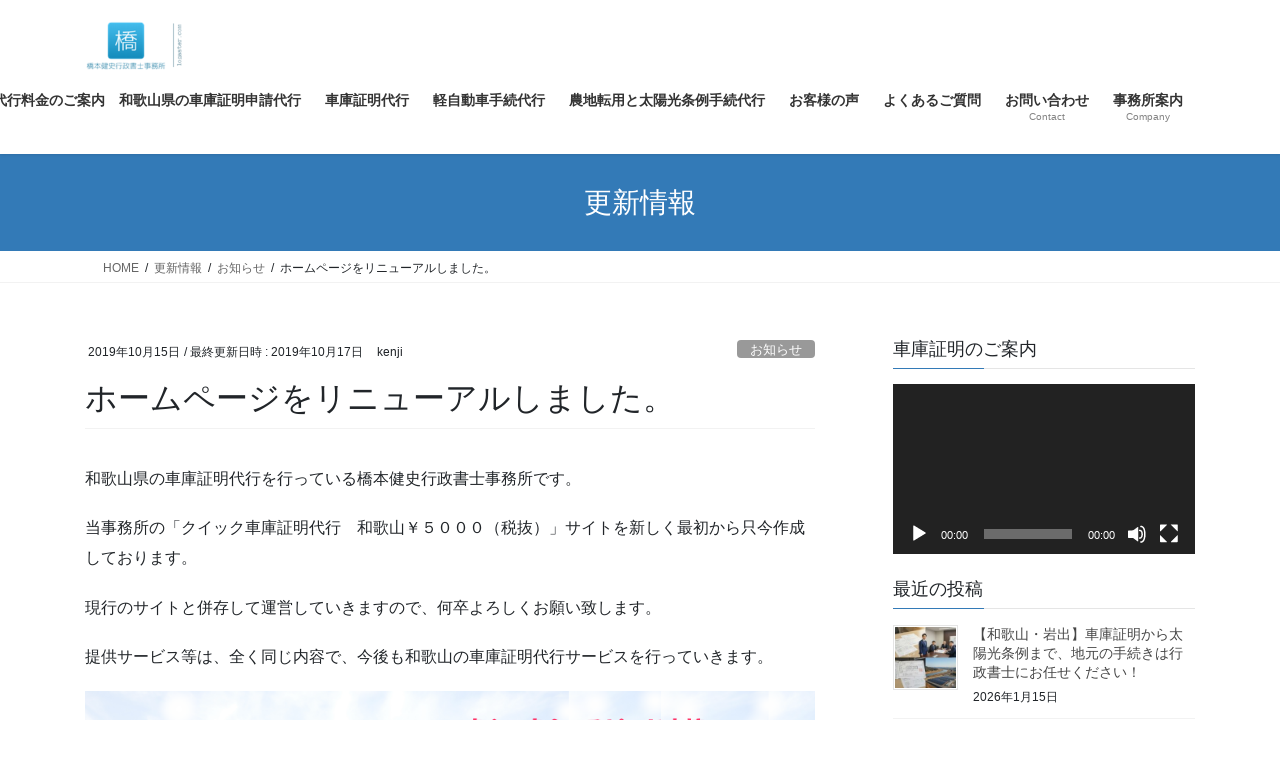

--- FILE ---
content_type: text/html; charset=UTF-8
request_url: https://wakayama-car.net/site-renewal/
body_size: 15840
content:
<!DOCTYPE html>
<html lang="ja">
<head>
<meta charset="utf-8">
<meta http-equiv="X-UA-Compatible" content="IE=edge">
<meta name="viewport" content="width=device-width, initial-scale=1">
<title>ホームページをリニューアルしました。 &#8211; 車庫証明代行和歌山　橋本健史行政書士事務所（インボイス対応済）</title>
<meta name='robots' content='max-image-preview:large' />
	<style>img:is([sizes="auto" i], [sizes^="auto," i]) { contain-intrinsic-size: 3000px 1500px }</style>
	<link rel='dns-prefetch' href='//webfonts.xserver.jp' />
<link rel="alternate" type="application/rss+xml" title="車庫証明代行和歌山　橋本健史行政書士事務所（インボイス対応済） &raquo; フィード" href="https://wakayama-car.net/feed/" />
<link rel="alternate" type="application/rss+xml" title="車庫証明代行和歌山　橋本健史行政書士事務所（インボイス対応済） &raquo; コメントフィード" href="https://wakayama-car.net/comments/feed/" />
<script type="text/javascript">
/* <![CDATA[ */
window._wpemojiSettings = {"baseUrl":"https:\/\/s.w.org\/images\/core\/emoji\/16.0.1\/72x72\/","ext":".png","svgUrl":"https:\/\/s.w.org\/images\/core\/emoji\/16.0.1\/svg\/","svgExt":".svg","source":{"concatemoji":"https:\/\/wakayama-car.net\/wp-includes\/js\/wp-emoji-release.min.js?ver=6.8.3"}};
/*! This file is auto-generated */
!function(s,n){var o,i,e;function c(e){try{var t={supportTests:e,timestamp:(new Date).valueOf()};sessionStorage.setItem(o,JSON.stringify(t))}catch(e){}}function p(e,t,n){e.clearRect(0,0,e.canvas.width,e.canvas.height),e.fillText(t,0,0);var t=new Uint32Array(e.getImageData(0,0,e.canvas.width,e.canvas.height).data),a=(e.clearRect(0,0,e.canvas.width,e.canvas.height),e.fillText(n,0,0),new Uint32Array(e.getImageData(0,0,e.canvas.width,e.canvas.height).data));return t.every(function(e,t){return e===a[t]})}function u(e,t){e.clearRect(0,0,e.canvas.width,e.canvas.height),e.fillText(t,0,0);for(var n=e.getImageData(16,16,1,1),a=0;a<n.data.length;a++)if(0!==n.data[a])return!1;return!0}function f(e,t,n,a){switch(t){case"flag":return n(e,"\ud83c\udff3\ufe0f\u200d\u26a7\ufe0f","\ud83c\udff3\ufe0f\u200b\u26a7\ufe0f")?!1:!n(e,"\ud83c\udde8\ud83c\uddf6","\ud83c\udde8\u200b\ud83c\uddf6")&&!n(e,"\ud83c\udff4\udb40\udc67\udb40\udc62\udb40\udc65\udb40\udc6e\udb40\udc67\udb40\udc7f","\ud83c\udff4\u200b\udb40\udc67\u200b\udb40\udc62\u200b\udb40\udc65\u200b\udb40\udc6e\u200b\udb40\udc67\u200b\udb40\udc7f");case"emoji":return!a(e,"\ud83e\udedf")}return!1}function g(e,t,n,a){var r="undefined"!=typeof WorkerGlobalScope&&self instanceof WorkerGlobalScope?new OffscreenCanvas(300,150):s.createElement("canvas"),o=r.getContext("2d",{willReadFrequently:!0}),i=(o.textBaseline="top",o.font="600 32px Arial",{});return e.forEach(function(e){i[e]=t(o,e,n,a)}),i}function t(e){var t=s.createElement("script");t.src=e,t.defer=!0,s.head.appendChild(t)}"undefined"!=typeof Promise&&(o="wpEmojiSettingsSupports",i=["flag","emoji"],n.supports={everything:!0,everythingExceptFlag:!0},e=new Promise(function(e){s.addEventListener("DOMContentLoaded",e,{once:!0})}),new Promise(function(t){var n=function(){try{var e=JSON.parse(sessionStorage.getItem(o));if("object"==typeof e&&"number"==typeof e.timestamp&&(new Date).valueOf()<e.timestamp+604800&&"object"==typeof e.supportTests)return e.supportTests}catch(e){}return null}();if(!n){if("undefined"!=typeof Worker&&"undefined"!=typeof OffscreenCanvas&&"undefined"!=typeof URL&&URL.createObjectURL&&"undefined"!=typeof Blob)try{var e="postMessage("+g.toString()+"("+[JSON.stringify(i),f.toString(),p.toString(),u.toString()].join(",")+"));",a=new Blob([e],{type:"text/javascript"}),r=new Worker(URL.createObjectURL(a),{name:"wpTestEmojiSupports"});return void(r.onmessage=function(e){c(n=e.data),r.terminate(),t(n)})}catch(e){}c(n=g(i,f,p,u))}t(n)}).then(function(e){for(var t in e)n.supports[t]=e[t],n.supports.everything=n.supports.everything&&n.supports[t],"flag"!==t&&(n.supports.everythingExceptFlag=n.supports.everythingExceptFlag&&n.supports[t]);n.supports.everythingExceptFlag=n.supports.everythingExceptFlag&&!n.supports.flag,n.DOMReady=!1,n.readyCallback=function(){n.DOMReady=!0}}).then(function(){return e}).then(function(){var e;n.supports.everything||(n.readyCallback(),(e=n.source||{}).concatemoji?t(e.concatemoji):e.wpemoji&&e.twemoji&&(t(e.twemoji),t(e.wpemoji)))}))}((window,document),window._wpemojiSettings);
/* ]]> */
</script>
<style id='wp-emoji-styles-inline-css' type='text/css'>

	img.wp-smiley, img.emoji {
		display: inline !important;
		border: none !important;
		box-shadow: none !important;
		height: 1em !important;
		width: 1em !important;
		margin: 0 0.07em !important;
		vertical-align: -0.1em !important;
		background: none !important;
		padding: 0 !important;
	}
</style>
<link rel='stylesheet' id='wp-block-library-css' href='https://wakayama-car.net/wp-includes/css/dist/block-library/style.min.css?ver=6.8.3' type='text/css' media='all' />
<style id='classic-theme-styles-inline-css' type='text/css'>
/*! This file is auto-generated */
.wp-block-button__link{color:#fff;background-color:#32373c;border-radius:9999px;box-shadow:none;text-decoration:none;padding:calc(.667em + 2px) calc(1.333em + 2px);font-size:1.125em}.wp-block-file__button{background:#32373c;color:#fff;text-decoration:none}
</style>
<style id='global-styles-inline-css' type='text/css'>
:root{--wp--preset--aspect-ratio--square: 1;--wp--preset--aspect-ratio--4-3: 4/3;--wp--preset--aspect-ratio--3-4: 3/4;--wp--preset--aspect-ratio--3-2: 3/2;--wp--preset--aspect-ratio--2-3: 2/3;--wp--preset--aspect-ratio--16-9: 16/9;--wp--preset--aspect-ratio--9-16: 9/16;--wp--preset--color--black: #000000;--wp--preset--color--cyan-bluish-gray: #abb8c3;--wp--preset--color--white: #ffffff;--wp--preset--color--pale-pink: #f78da7;--wp--preset--color--vivid-red: #cf2e2e;--wp--preset--color--luminous-vivid-orange: #ff6900;--wp--preset--color--luminous-vivid-amber: #fcb900;--wp--preset--color--light-green-cyan: #7bdcb5;--wp--preset--color--vivid-green-cyan: #00d084;--wp--preset--color--pale-cyan-blue: #8ed1fc;--wp--preset--color--vivid-cyan-blue: #0693e3;--wp--preset--color--vivid-purple: #9b51e0;--wp--preset--gradient--vivid-cyan-blue-to-vivid-purple: linear-gradient(135deg,rgba(6,147,227,1) 0%,rgb(155,81,224) 100%);--wp--preset--gradient--light-green-cyan-to-vivid-green-cyan: linear-gradient(135deg,rgb(122,220,180) 0%,rgb(0,208,130) 100%);--wp--preset--gradient--luminous-vivid-amber-to-luminous-vivid-orange: linear-gradient(135deg,rgba(252,185,0,1) 0%,rgba(255,105,0,1) 100%);--wp--preset--gradient--luminous-vivid-orange-to-vivid-red: linear-gradient(135deg,rgba(255,105,0,1) 0%,rgb(207,46,46) 100%);--wp--preset--gradient--very-light-gray-to-cyan-bluish-gray: linear-gradient(135deg,rgb(238,238,238) 0%,rgb(169,184,195) 100%);--wp--preset--gradient--cool-to-warm-spectrum: linear-gradient(135deg,rgb(74,234,220) 0%,rgb(151,120,209) 20%,rgb(207,42,186) 40%,rgb(238,44,130) 60%,rgb(251,105,98) 80%,rgb(254,248,76) 100%);--wp--preset--gradient--blush-light-purple: linear-gradient(135deg,rgb(255,206,236) 0%,rgb(152,150,240) 100%);--wp--preset--gradient--blush-bordeaux: linear-gradient(135deg,rgb(254,205,165) 0%,rgb(254,45,45) 50%,rgb(107,0,62) 100%);--wp--preset--gradient--luminous-dusk: linear-gradient(135deg,rgb(255,203,112) 0%,rgb(199,81,192) 50%,rgb(65,88,208) 100%);--wp--preset--gradient--pale-ocean: linear-gradient(135deg,rgb(255,245,203) 0%,rgb(182,227,212) 50%,rgb(51,167,181) 100%);--wp--preset--gradient--electric-grass: linear-gradient(135deg,rgb(202,248,128) 0%,rgb(113,206,126) 100%);--wp--preset--gradient--midnight: linear-gradient(135deg,rgb(2,3,129) 0%,rgb(40,116,252) 100%);--wp--preset--font-size--small: 13px;--wp--preset--font-size--medium: 20px;--wp--preset--font-size--large: 36px;--wp--preset--font-size--x-large: 42px;--wp--preset--spacing--20: 0.44rem;--wp--preset--spacing--30: 0.67rem;--wp--preset--spacing--40: 1rem;--wp--preset--spacing--50: 1.5rem;--wp--preset--spacing--60: 2.25rem;--wp--preset--spacing--70: 3.38rem;--wp--preset--spacing--80: 5.06rem;--wp--preset--shadow--natural: 6px 6px 9px rgba(0, 0, 0, 0.2);--wp--preset--shadow--deep: 12px 12px 50px rgba(0, 0, 0, 0.4);--wp--preset--shadow--sharp: 6px 6px 0px rgba(0, 0, 0, 0.2);--wp--preset--shadow--outlined: 6px 6px 0px -3px rgba(255, 255, 255, 1), 6px 6px rgba(0, 0, 0, 1);--wp--preset--shadow--crisp: 6px 6px 0px rgba(0, 0, 0, 1);}:where(.is-layout-flex){gap: 0.5em;}:where(.is-layout-grid){gap: 0.5em;}body .is-layout-flex{display: flex;}.is-layout-flex{flex-wrap: wrap;align-items: center;}.is-layout-flex > :is(*, div){margin: 0;}body .is-layout-grid{display: grid;}.is-layout-grid > :is(*, div){margin: 0;}:where(.wp-block-columns.is-layout-flex){gap: 2em;}:where(.wp-block-columns.is-layout-grid){gap: 2em;}:where(.wp-block-post-template.is-layout-flex){gap: 1.25em;}:where(.wp-block-post-template.is-layout-grid){gap: 1.25em;}.has-black-color{color: var(--wp--preset--color--black) !important;}.has-cyan-bluish-gray-color{color: var(--wp--preset--color--cyan-bluish-gray) !important;}.has-white-color{color: var(--wp--preset--color--white) !important;}.has-pale-pink-color{color: var(--wp--preset--color--pale-pink) !important;}.has-vivid-red-color{color: var(--wp--preset--color--vivid-red) !important;}.has-luminous-vivid-orange-color{color: var(--wp--preset--color--luminous-vivid-orange) !important;}.has-luminous-vivid-amber-color{color: var(--wp--preset--color--luminous-vivid-amber) !important;}.has-light-green-cyan-color{color: var(--wp--preset--color--light-green-cyan) !important;}.has-vivid-green-cyan-color{color: var(--wp--preset--color--vivid-green-cyan) !important;}.has-pale-cyan-blue-color{color: var(--wp--preset--color--pale-cyan-blue) !important;}.has-vivid-cyan-blue-color{color: var(--wp--preset--color--vivid-cyan-blue) !important;}.has-vivid-purple-color{color: var(--wp--preset--color--vivid-purple) !important;}.has-black-background-color{background-color: var(--wp--preset--color--black) !important;}.has-cyan-bluish-gray-background-color{background-color: var(--wp--preset--color--cyan-bluish-gray) !important;}.has-white-background-color{background-color: var(--wp--preset--color--white) !important;}.has-pale-pink-background-color{background-color: var(--wp--preset--color--pale-pink) !important;}.has-vivid-red-background-color{background-color: var(--wp--preset--color--vivid-red) !important;}.has-luminous-vivid-orange-background-color{background-color: var(--wp--preset--color--luminous-vivid-orange) !important;}.has-luminous-vivid-amber-background-color{background-color: var(--wp--preset--color--luminous-vivid-amber) !important;}.has-light-green-cyan-background-color{background-color: var(--wp--preset--color--light-green-cyan) !important;}.has-vivid-green-cyan-background-color{background-color: var(--wp--preset--color--vivid-green-cyan) !important;}.has-pale-cyan-blue-background-color{background-color: var(--wp--preset--color--pale-cyan-blue) !important;}.has-vivid-cyan-blue-background-color{background-color: var(--wp--preset--color--vivid-cyan-blue) !important;}.has-vivid-purple-background-color{background-color: var(--wp--preset--color--vivid-purple) !important;}.has-black-border-color{border-color: var(--wp--preset--color--black) !important;}.has-cyan-bluish-gray-border-color{border-color: var(--wp--preset--color--cyan-bluish-gray) !important;}.has-white-border-color{border-color: var(--wp--preset--color--white) !important;}.has-pale-pink-border-color{border-color: var(--wp--preset--color--pale-pink) !important;}.has-vivid-red-border-color{border-color: var(--wp--preset--color--vivid-red) !important;}.has-luminous-vivid-orange-border-color{border-color: var(--wp--preset--color--luminous-vivid-orange) !important;}.has-luminous-vivid-amber-border-color{border-color: var(--wp--preset--color--luminous-vivid-amber) !important;}.has-light-green-cyan-border-color{border-color: var(--wp--preset--color--light-green-cyan) !important;}.has-vivid-green-cyan-border-color{border-color: var(--wp--preset--color--vivid-green-cyan) !important;}.has-pale-cyan-blue-border-color{border-color: var(--wp--preset--color--pale-cyan-blue) !important;}.has-vivid-cyan-blue-border-color{border-color: var(--wp--preset--color--vivid-cyan-blue) !important;}.has-vivid-purple-border-color{border-color: var(--wp--preset--color--vivid-purple) !important;}.has-vivid-cyan-blue-to-vivid-purple-gradient-background{background: var(--wp--preset--gradient--vivid-cyan-blue-to-vivid-purple) !important;}.has-light-green-cyan-to-vivid-green-cyan-gradient-background{background: var(--wp--preset--gradient--light-green-cyan-to-vivid-green-cyan) !important;}.has-luminous-vivid-amber-to-luminous-vivid-orange-gradient-background{background: var(--wp--preset--gradient--luminous-vivid-amber-to-luminous-vivid-orange) !important;}.has-luminous-vivid-orange-to-vivid-red-gradient-background{background: var(--wp--preset--gradient--luminous-vivid-orange-to-vivid-red) !important;}.has-very-light-gray-to-cyan-bluish-gray-gradient-background{background: var(--wp--preset--gradient--very-light-gray-to-cyan-bluish-gray) !important;}.has-cool-to-warm-spectrum-gradient-background{background: var(--wp--preset--gradient--cool-to-warm-spectrum) !important;}.has-blush-light-purple-gradient-background{background: var(--wp--preset--gradient--blush-light-purple) !important;}.has-blush-bordeaux-gradient-background{background: var(--wp--preset--gradient--blush-bordeaux) !important;}.has-luminous-dusk-gradient-background{background: var(--wp--preset--gradient--luminous-dusk) !important;}.has-pale-ocean-gradient-background{background: var(--wp--preset--gradient--pale-ocean) !important;}.has-electric-grass-gradient-background{background: var(--wp--preset--gradient--electric-grass) !important;}.has-midnight-gradient-background{background: var(--wp--preset--gradient--midnight) !important;}.has-small-font-size{font-size: var(--wp--preset--font-size--small) !important;}.has-medium-font-size{font-size: var(--wp--preset--font-size--medium) !important;}.has-large-font-size{font-size: var(--wp--preset--font-size--large) !important;}.has-x-large-font-size{font-size: var(--wp--preset--font-size--x-large) !important;}
:where(.wp-block-post-template.is-layout-flex){gap: 1.25em;}:where(.wp-block-post-template.is-layout-grid){gap: 1.25em;}
:where(.wp-block-columns.is-layout-flex){gap: 2em;}:where(.wp-block-columns.is-layout-grid){gap: 2em;}
:root :where(.wp-block-pullquote){font-size: 1.5em;line-height: 1.6;}
</style>
<link rel='stylesheet' id='toc-screen-css' href='https://wakayama-car.net/wp-content/plugins/table-of-contents-plus/screen.min.css?ver=2411.1' type='text/css' media='all' />
<link rel='stylesheet' id='set_vk_post_autor_css-css' href='https://wakayama-car.net/wp-content/plugins/vk-post-author-display/assets/css/vk-post-author.css?ver=1.26.2' type='text/css' media='all' />
<link rel='stylesheet' id='bootstrap-4-style-css' href='https://wakayama-car.net/wp-content/themes/lightning/_g2/library/bootstrap-4/css/bootstrap.min.css?ver=4.5.0' type='text/css' media='all' />
<link rel='stylesheet' id='lightning-common-style-css' href='https://wakayama-car.net/wp-content/themes/lightning/_g2/assets/css/common.css?ver=15.21.1' type='text/css' media='all' />
<style id='lightning-common-style-inline-css' type='text/css'>
/* vk-mobile-nav */:root {--vk-mobile-nav-menu-btn-bg-src: url("https://wakayama-car.net/wp-content/themes/lightning/_g2/inc/vk-mobile-nav/package/images/vk-menu-btn-black.svg");--vk-mobile-nav-menu-btn-close-bg-src: url("https://wakayama-car.net/wp-content/themes/lightning/_g2/inc/vk-mobile-nav/package/images/vk-menu-close-black.svg");--vk-menu-acc-icon-open-black-bg-src: url("https://wakayama-car.net/wp-content/themes/lightning/_g2/inc/vk-mobile-nav/package/images/vk-menu-acc-icon-open-black.svg");--vk-menu-acc-icon-open-white-bg-src: url("https://wakayama-car.net/wp-content/themes/lightning/_g2/inc/vk-mobile-nav/package/images/vk-menu-acc-icon-open-white.svg");--vk-menu-acc-icon-close-black-bg-src: url("https://wakayama-car.net/wp-content/themes/lightning/_g2/inc/vk-mobile-nav/package/images/vk-menu-close-black.svg");--vk-menu-acc-icon-close-white-bg-src: url("https://wakayama-car.net/wp-content/themes/lightning/_g2/inc/vk-mobile-nav/package/images/vk-menu-close-white.svg");}
</style>
<link rel='stylesheet' id='lightning-design-style-css' href='https://wakayama-car.net/wp-content/themes/lightning/_g2/design-skin/origin2/css/style.css?ver=15.21.1' type='text/css' media='all' />
<style id='lightning-design-style-inline-css' type='text/css'>
:root {--color-key:#337ab7;--wp--preset--color--vk-color-primary:#337ab7;--color-key-dark:#2e6da4;}
/* ltg common custom */:root {--vk-menu-acc-btn-border-color:#333;--vk-color-primary:#337ab7;--vk-color-primary-dark:#2e6da4;--vk-color-primary-vivid:#3886c9;--color-key:#337ab7;--wp--preset--color--vk-color-primary:#337ab7;--color-key-dark:#2e6da4;}.veu_color_txt_key { color:#2e6da4 ; }.veu_color_bg_key { background-color:#2e6da4 ; }.veu_color_border_key { border-color:#2e6da4 ; }.btn-default { border-color:#337ab7;color:#337ab7;}.btn-default:focus,.btn-default:hover { border-color:#337ab7;background-color: #337ab7; }.wp-block-search__button,.btn-primary { background-color:#337ab7;border-color:#2e6da4; }.wp-block-search__button:focus,.wp-block-search__button:hover,.btn-primary:not(:disabled):not(.disabled):active,.btn-primary:focus,.btn-primary:hover { background-color:#2e6da4;border-color:#337ab7; }.btn-outline-primary { color : #337ab7 ; border-color:#337ab7; }.btn-outline-primary:not(:disabled):not(.disabled):active,.btn-outline-primary:focus,.btn-outline-primary:hover { color : #fff; background-color:#337ab7;border-color:#2e6da4; }a { color:#337ab7; }
.tagcloud a:before { font-family: "Font Awesome 7 Free";content: "\f02b";font-weight: bold; }
.media .media-body .media-heading a:hover { color:#337ab7; }@media (min-width: 768px){.gMenu > li:before,.gMenu > li.menu-item-has-children::after { border-bottom-color:#2e6da4 }.gMenu li li { background-color:#2e6da4 }.gMenu li li a:hover { background-color:#337ab7; }} /* @media (min-width: 768px) */.page-header { background-color:#337ab7; }h2,.mainSection-title { border-top-color:#337ab7; }h3:after,.subSection-title:after { border-bottom-color:#337ab7; }ul.page-numbers li span.page-numbers.current,.page-link dl .post-page-numbers.current { background-color:#337ab7; }.pager li > a { border-color:#337ab7;color:#337ab7;}.pager li > a:hover { background-color:#337ab7;color:#fff;}.siteFooter { border-top-color:#337ab7; }dt { border-left-color:#337ab7; }:root {--g_nav_main_acc_icon_open_url:url(https://wakayama-car.net/wp-content/themes/lightning/_g2/inc/vk-mobile-nav/package/images/vk-menu-acc-icon-open-black.svg);--g_nav_main_acc_icon_close_url: url(https://wakayama-car.net/wp-content/themes/lightning/_g2/inc/vk-mobile-nav/package/images/vk-menu-close-black.svg);--g_nav_sub_acc_icon_open_url: url(https://wakayama-car.net/wp-content/themes/lightning/_g2/inc/vk-mobile-nav/package/images/vk-menu-acc-icon-open-white.svg);--g_nav_sub_acc_icon_close_url: url(https://wakayama-car.net/wp-content/themes/lightning/_g2/inc/vk-mobile-nav/package/images/vk-menu-close-white.svg);}
</style>
<link rel='stylesheet' id='vk-font-awesome-css' href='https://wakayama-car.net/wp-content/plugins/vk-post-author-display/vendor/vektor-inc/font-awesome-versions/src/font-awesome/css/all.min.css?ver=7.1.0' type='text/css' media='all' />
<link rel='stylesheet' id='lightning-theme-style-css' href='https://wakayama-car.net/wp-content/themes/lightning/style.css?ver=15.21.1' type='text/css' media='all' />
<script type="text/javascript" src="https://wakayama-car.net/wp-includes/js/jquery/jquery.min.js?ver=3.7.1" id="jquery-core-js"></script>
<script type="text/javascript" src="https://wakayama-car.net/wp-includes/js/jquery/jquery-migrate.min.js?ver=3.4.1" id="jquery-migrate-js"></script>
<script type="text/javascript" src="//webfonts.xserver.jp/js/xserverv3.js?fadein=0&amp;ver=2.0.9" id="typesquare_std-js"></script>
<link rel="https://api.w.org/" href="https://wakayama-car.net/wp-json/" /><link rel="alternate" title="JSON" type="application/json" href="https://wakayama-car.net/wp-json/wp/v2/posts/622" /><link rel="EditURI" type="application/rsd+xml" title="RSD" href="https://wakayama-car.net/xmlrpc.php?rsd" />
<meta name="generator" content="WordPress 6.8.3" />
<link rel="canonical" href="https://wakayama-car.net/site-renewal/" />
<link rel='shortlink' href='https://wakayama-car.net/?p=622' />
<link rel="alternate" title="oEmbed (JSON)" type="application/json+oembed" href="https://wakayama-car.net/wp-json/oembed/1.0/embed?url=https%3A%2F%2Fwakayama-car.net%2Fsite-renewal%2F" />
<link rel="alternate" title="oEmbed (XML)" type="text/xml+oembed" href="https://wakayama-car.net/wp-json/oembed/1.0/embed?url=https%3A%2F%2Fwakayama-car.net%2Fsite-renewal%2F&#038;format=xml" />
<style id="lightning-color-custom-for-plugins" type="text/css">/* ltg theme common */.color_key_bg,.color_key_bg_hover:hover{background-color: #337ab7;}.color_key_txt,.color_key_txt_hover:hover{color: #337ab7;}.color_key_border,.color_key_border_hover:hover{border-color: #337ab7;}.color_key_dark_bg,.color_key_dark_bg_hover:hover{background-color: #2e6da4;}.color_key_dark_txt,.color_key_dark_txt_hover:hover{color: #2e6da4;}.color_key_dark_border,.color_key_dark_border_hover:hover{border-color: #2e6da4;}</style><link rel="icon" href="https://wakayama-car.net/wp-content/uploads/2019/10/cropped-1_Primary_logo_on_transparent_141x73-1-1-32x32.png" sizes="32x32" />
<link rel="icon" href="https://wakayama-car.net/wp-content/uploads/2019/10/cropped-1_Primary_logo_on_transparent_141x73-1-1-192x192.png" sizes="192x192" />
<link rel="apple-touch-icon" href="https://wakayama-car.net/wp-content/uploads/2019/10/cropped-1_Primary_logo_on_transparent_141x73-1-1-180x180.png" />
<meta name="msapplication-TileImage" content="https://wakayama-car.net/wp-content/uploads/2019/10/cropped-1_Primary_logo_on_transparent_141x73-1-1-270x270.png" />

</head>
<body class="wp-singular post-template-default single single-post postid-622 single-format-standard wp-theme-lightning fa_v7_css sidebar-fix sidebar-fix-priority-top bootstrap4 device-pc">
<a class="skip-link screen-reader-text" href="#main">コンテンツへスキップ</a>
<a class="skip-link screen-reader-text" href="#vk-mobile-nav">ナビゲーションに移動</a>
<header class="siteHeader">
		<div class="container siteHeadContainer">
		<div class="navbar-header">
						<p class="navbar-brand siteHeader_logo">
			<a href="https://wakayama-car.net/">
				<span><img src="https://wakayama-car.net/wp-content/uploads/2019/10/1_Primary_logo_on_transparent_141x73-1.png" alt="車庫証明代行和歌山　橋本健史行政書士事務所（インボイス対応済）" /></span>
			</a>
			</p>
					</div>

					<div id="gMenu_outer" class="gMenu_outer">
				<nav class="menu-headernavigation-container"><ul id="menu-headernavigation" class="menu gMenu vk-menu-acc"><li id="menu-item-1170" class="menu-item menu-item-type-post_type menu-item-object-page menu-item-home"><a href="https://wakayama-car.net/"><strong class="gMenu_name">車庫証明は行政書士に頼む方がお得な理由</strong></a></li>
<li id="menu-item-2774" class="menu-item menu-item-type-post_type menu-item-object-page"><a href="https://wakayama-car.net/%e4%bb%a3%e8%a1%8c%e6%96%99%e9%87%91/"><strong class="gMenu_name">代行料金のご案内　和歌山県の車庫証明申請代行</strong></a></li>
<li id="menu-item-1587" class="menu-item menu-item-type-post_type menu-item-object-page menu-item-has-children"><a href="https://wakayama-car.net/%e8%a1%8c%e6%94%bf%e6%9b%b8%e5%a3%ab%e3%81%ab%e3%82%88%e3%82%8b%e8%bb%8a%e5%ba%ab%e8%a8%bc%e6%98%8e%e4%bb%a3%e8%a1%8c%e3%82%b5%e3%83%bc%e3%83%93%e3%82%b9%e3%81%ae%e3%81%94%e6%a1%88%e5%86%85/"><strong class="gMenu_name">車庫証明代行</strong></a>
<ul class="sub-menu">
	<li id="menu-item-655" class="menu-item menu-item-type-post_type menu-item-object-page"><a href="https://wakayama-car.net/company-2/flow/">サービスの流れ</a></li>
	<li id="menu-item-1557" class="menu-item menu-item-type-post_type menu-item-object-page menu-item-has-children"><a href="https://wakayama-car.net/%e5%92%8c%e6%ad%8c%e5%b1%b1%e7%9c%8c%e3%81%a7%e3%81%ae%e8%bb%8a%e5%ba%ab%e8%a8%bc%e6%98%8e%e3%81%ae%e5%8f%96%e3%82%8a%e6%96%b9/">和歌山県での車庫証明の取り方(橋本行政書士事務所）</a>
	<ul class="sub-menu">
		<li id="menu-item-2527" class="menu-item menu-item-type-post_type menu-item-object-page"><a href="https://wakayama-car.net/%e5%92%8c%e6%ad%8c%e5%b1%b1%e7%9c%8c%e3%81%a7%e3%81%ae%e8%bb%8a%e5%ba%ab%e8%a8%bc%e6%98%8e%e3%81%ae%e5%8f%96%e3%82%8a%e6%96%b9/%e8%bb%8a%e5%ba%ab%e8%a8%bc%e6%98%8e%e3%81%ab%e3%81%8a%e3%81%91%e3%82%8b%e8%b3%83%e8%b2%b8%e5%a5%91%e7%b4%84%e6%9b%b8%e3%81%ae%e6%9b%b4%e6%96%b0%e5%90%8c%e6%84%8f%e6%9b%b8%e3%81%ab%e3%81%a4%e3%81%84/">車庫証明における賃貸契約書の更新同意書について</a></li>
	</ul>
</li>
	<li id="menu-item-1566" class="menu-item menu-item-type-post_type menu-item-object-page"><a href="https://wakayama-car.net/%e8%a1%8c%e6%94%bf%e6%9b%b8%e5%a3%ab%e3%81%ab%e3%82%88%e3%82%8b%e8%bb%8a%e5%ba%ab%e8%a8%bc%e6%98%8e%e4%bb%a3%e8%a1%8c%e3%82%b5%e3%83%bc%e3%83%93%e3%82%b9%e3%81%ae%e3%81%94%e6%a1%88%e5%86%85/%e8%a1%8c%e6%94%bf%e6%9b%b8%e5%a3%ab%e3%81%ab%e3%82%88%e3%82%8b%e3%80%8c%e5%92%8c%e6%ad%8c%e5%b1%b1%e7%9c%8c%e5%92%8c%e6%ad%8c%e5%b1%b1%e5%b8%82%e3%80%8d%e3%81%ae%e8%bb%8a%e5%ba%ab%e8%a8%bc%e6%98%8e/">和歌山県の行政書士による「和歌山市」の車庫証明代行</a></li>
	<li id="menu-item-1567" class="menu-item menu-item-type-post_type menu-item-object-page"><a href="https://wakayama-car.net/%e8%a1%8c%e6%94%bf%e6%9b%b8%e5%a3%ab%e3%81%ab%e3%82%88%e3%82%8b%e8%bb%8a%e5%ba%ab%e8%a8%bc%e6%98%8e%e4%bb%a3%e8%a1%8c%e3%82%b5%e3%83%bc%e3%83%93%e3%82%b9%e3%81%ae%e3%81%94%e6%a1%88%e5%86%85/%e5%92%8c%e6%ad%8c%e5%b1%b1%e7%9c%8c%e5%b2%a9%e5%87%ba%e5%b8%82%e3%83%bb%e7%b4%80%e3%81%ae%e5%b7%9d%e5%b8%82%e3%81%ae%e8%bb%8a%e5%ba%ab%e8%a8%bc%e6%98%8e%e4%bb%a3%e8%a1%8c-2/">行政書士による「和歌山県岩出市・紀の川市」の車庫証明代行</a></li>
	<li id="menu-item-1563" class="menu-item menu-item-type-post_type menu-item-object-page"><a href="https://wakayama-car.net/%e8%a1%8c%e6%94%bf%e6%9b%b8%e5%a3%ab%e3%81%ab%e3%82%88%e3%82%8b%e8%bb%8a%e5%ba%ab%e8%a8%bc%e6%98%8e%e4%bb%a3%e8%a1%8c%e3%82%b5%e3%83%bc%e3%83%93%e3%82%b9%e3%81%ae%e3%81%94%e6%a1%88%e5%86%85/%e8%a1%8c%e6%94%bf%e6%9b%b8%e5%a3%ab%e3%81%ab%e3%82%88%e3%82%8b%e3%80%8c%e5%92%8c%e6%ad%8c%e5%b1%b1%e7%9c%8c%e6%a9%8b%e6%9c%ac%e5%b8%82%e3%80%8d%e3%81%ae%e8%bb%8a%e5%ba%ab%e8%a8%bc%e6%98%8e%e4%bb%a3/">行政書士による「和歌山県橋本市」の車庫証明代行</a></li>
	<li id="menu-item-1562" class="menu-item menu-item-type-post_type menu-item-object-page"><a href="https://wakayama-car.net/%e8%a1%8c%e6%94%bf%e6%9b%b8%e5%a3%ab%e3%81%ab%e3%82%88%e3%82%8b%e8%bb%8a%e5%ba%ab%e8%a8%bc%e6%98%8e%e4%bb%a3%e8%a1%8c%e3%82%b5%e3%83%bc%e3%83%93%e3%82%b9%e3%81%ae%e3%81%94%e6%a1%88%e5%86%85/%e8%a1%8c%e6%94%bf%e6%9b%b8%e5%a3%ab%e3%81%ab%e3%82%88%e3%82%8b%e3%80%8c%e5%92%8c%e6%ad%8c%e5%b1%b1%e7%9c%8c%e6%b5%b7%e5%8d%97%e5%b8%82%e3%80%8d%e3%81%ae%e8%bb%8a%e5%ba%ab%e8%a8%bc%e6%98%8e%e4%bb%a3/">行政書士による「和歌山県海南市」の車庫証明代行</a></li>
	<li id="menu-item-1565" class="menu-item menu-item-type-post_type menu-item-object-page"><a href="https://wakayama-car.net/%e8%a1%8c%e6%94%bf%e6%9b%b8%e5%a3%ab%e3%81%ab%e3%82%88%e3%82%8b%e8%bb%8a%e5%ba%ab%e8%a8%bc%e6%98%8e%e4%bb%a3%e8%a1%8c%e3%82%b5%e3%83%bc%e3%83%93%e3%82%b9%e3%81%ae%e3%81%94%e6%a1%88%e5%86%85/%e8%a1%8c%e6%94%bf%e6%9b%b8%e5%a3%ab%e3%81%ab%e3%82%88%e3%82%8b%e3%80%8c%e5%92%8c%e6%ad%8c%e5%b1%b1%e7%9c%8c%e4%bc%8a%e9%83%bd%e9%83%a1%e3%81%8b%e3%81%a4%e3%82%89%e3%81%8e%e7%94%ba%e3%80%8d%e3%81%ae/">行政書士による「和歌山県伊都郡かつらぎ町」の車庫証明代行</a></li>
	<li id="menu-item-1564" class="menu-item menu-item-type-post_type menu-item-object-page"><a href="https://wakayama-car.net/%e8%a1%8c%e6%94%bf%e6%9b%b8%e5%a3%ab%e3%81%ab%e3%82%88%e3%82%8b%e8%bb%8a%e5%ba%ab%e8%a8%bc%e6%98%8e%e4%bb%a3%e8%a1%8c%e3%82%b5%e3%83%bc%e3%83%93%e3%82%b9%e3%81%ae%e3%81%94%e6%a1%88%e5%86%85/%e8%a1%8c%e6%94%bf%e6%9b%b8%e5%a3%ab%e3%81%ab%e3%82%88%e3%82%8b%e3%80%8c%e5%92%8c%e6%ad%8c%e5%b1%b1%e7%9c%8c%e4%bc%8a%e9%83%bd%e9%83%a1%e4%b9%9d%e5%ba%a6%e5%b1%b1%e7%94%ba%e3%80%81%e9%ab%98%e9%87%8e/">行政書士による「和歌山県伊都郡九度山町、高野町」の車庫証明代行</a></li>
	<li id="menu-item-1561" class="menu-item menu-item-type-post_type menu-item-object-page"><a href="https://wakayama-car.net/%e8%a1%8c%e6%94%bf%e6%9b%b8%e5%a3%ab%e3%81%ab%e3%82%88%e3%82%8b%e8%bb%8a%e5%ba%ab%e8%a8%bc%e6%98%8e%e4%bb%a3%e8%a1%8c%e3%82%b5%e3%83%bc%e3%83%93%e3%82%b9%e3%81%ae%e3%81%94%e6%a1%88%e5%86%85/%e8%a1%8c%e6%94%bf%e6%9b%b8%e5%a3%ab%e3%81%ab%e3%82%88%e3%82%8b%e3%80%8c%e5%92%8c%e6%ad%8c%e5%b1%b1%e7%9c%8c%e6%b5%b7%e8%8d%89%e9%83%a1%e7%b4%80%e7%be%8e%e9%87%8e%e7%94%ba%e3%80%8d%e3%81%ae%e8%bb%8a/">行政書士による「和歌山県海草郡紀美野町」の車庫証明代行</a></li>
	<li id="menu-item-1559" class="menu-item menu-item-type-post_type menu-item-object-page"><a href="https://wakayama-car.net/%e8%a1%8c%e6%94%bf%e6%9b%b8%e5%a3%ab%e3%81%ab%e3%82%88%e3%82%8b%e8%bb%8a%e5%ba%ab%e8%a8%bc%e6%98%8e%e4%bb%a3%e8%a1%8c%e3%82%b5%e3%83%bc%e3%83%93%e3%82%b9%e3%81%ae%e3%81%94%e6%a1%88%e5%86%85/%e8%a1%8c%e6%94%bf%e6%9b%b8%e5%a3%ab%e3%81%ab%e3%82%88%e3%82%8b%e3%80%8c%e5%92%8c%e6%ad%8c%e5%b1%b1%e7%9c%8c%e6%9c%89%e7%94%b0%e5%b8%82%e3%80%8d%e3%81%ae%e8%bb%8a%e5%ba%ab%e8%a8%bc%e6%98%8e%e4%bb%a3/">行政書士による「和歌山県有田市」の車庫証明代行</a></li>
	<li id="menu-item-1558" class="menu-item menu-item-type-post_type menu-item-object-page"><a href="https://wakayama-car.net/%e8%a1%8c%e6%94%bf%e6%9b%b8%e5%a3%ab%e3%81%ab%e3%82%88%e3%82%8b%e8%bb%8a%e5%ba%ab%e8%a8%bc%e6%98%8e%e4%bb%a3%e8%a1%8c%e3%82%b5%e3%83%bc%e3%83%93%e3%82%b9%e3%81%ae%e3%81%94%e6%a1%88%e5%86%85/%e8%a1%8c%e6%94%bf%e6%9b%b8%e5%a3%ab%e3%81%ab%e3%82%88%e3%82%8b%e3%80%8c%e5%92%8c%e6%ad%8c%e5%b1%b1%e7%9c%8c%e6%9c%89%e7%94%b0%e9%83%a1%ef%bc%88%e6%9c%89%e7%94%b0%e5%b7%9d%e7%94%ba%e3%80%81%e5%ba%83/">行政書士による「和歌山県有田郡（有田川町、広川町、湯浅町）」の車庫証明代行</a></li>
	<li id="menu-item-1560" class="menu-item menu-item-type-post_type menu-item-object-page"><a href="https://wakayama-car.net/%e8%a1%8c%e6%94%bf%e6%9b%b8%e5%a3%ab%e3%81%ab%e3%82%88%e3%82%8b%e8%bb%8a%e5%ba%ab%e8%a8%bc%e6%98%8e%e4%bb%a3%e8%a1%8c%e3%82%b5%e3%83%bc%e3%83%93%e3%82%b9%e3%81%ae%e3%81%94%e6%a1%88%e5%86%85/%e8%a1%8c%e6%94%bf%e6%9b%b8%e5%a3%ab%e3%81%ab%e3%82%88%e3%82%8b%e3%80%8c%e5%a5%88%e8%89%af%e7%9c%8c%e4%ba%94%e6%a2%9d%e5%b8%82%e3%80%8d%e3%81%ae%e8%bb%8a%e5%ba%ab%e8%a8%bc%e6%98%8e%e4%bb%a3%e8%a1%8c/">行政書士による「奈良県五條市」の車庫証明代行</a></li>
</ul>
</li>
<li id="menu-item-1507" class="menu-item menu-item-type-post_type menu-item-object-page"><a href="https://wakayama-car.net/%e8%a1%8c%e6%94%bf%e6%9b%b8%e5%a3%ab%e3%81%ab%e3%82%88%e3%82%8b%e3%80%8c%e5%92%8c%e6%ad%8c%e5%b1%b1%e7%9c%8c%e3%81%ae%e8%bb%bd%e8%87%aa%e5%8b%95%e8%bb%8a%e6%89%8b%e7%b6%9a%e3%81%8d%e3%80%8d%e3%81%ae/"><strong class="gMenu_name">軽自動車手続代行</strong></a></li>
<li id="menu-item-3336" class="menu-item menu-item-type-post_type menu-item-object-page"><a href="https://wakayama-car.net/%e5%92%8c%e6%ad%8c%e5%b1%b1%e7%9c%8c%e3%81%ae%e5%a4%aa%e9%99%bd%e5%85%89%e7%99%ba%e9%9b%bb%ef%bc%88%e3%82%bd%e3%83%bc%e3%83%a9%e3%83%bc%e7%99%ba%e9%9b%bb%ef%bc%89%e3%81%ae%e8%be%b2%e5%9c%b0%e8%bb%a2/"><strong class="gMenu_name">農地転用と太陽光条例手続代行</strong></a></li>
<li id="menu-item-1161" class="menu-item menu-item-type-post_type menu-item-object-page"><a href="https://wakayama-car.net/company-2/%e3%81%8a%e5%ae%a2%e6%a7%98%e3%81%ae%e5%a3%b0/"><strong class="gMenu_name">お客様の声</strong></a></li>
<li id="menu-item-652" class="menu-item menu-item-type-post_type menu-item-object-page"><a href="https://wakayama-car.net/company-2/faq/"><strong class="gMenu_name">よくあるご質問</strong></a></li>
<li id="menu-item-846" class="menu-item menu-item-type-post_type menu-item-object-page"><a href="https://wakayama-car.net/contact/"><strong class="gMenu_name">お問い合わせ</strong><span class="gMenu_description">Contact</span></a></li>
<li id="menu-item-651" class="menu-item menu-item-type-post_type menu-item-object-page menu-item-has-children"><a href="https://wakayama-car.net/company/"><strong class="gMenu_name">事務所案内</strong><span class="gMenu_description">Company</span></a>
<ul class="sub-menu">
	<li id="menu-item-650" class="menu-item menu-item-type-post_type menu-item-object-page"><a href="https://wakayama-car.net/company/companyoutline/">事務所概要</a></li>
</ul>
</li>
</ul></nav>			</div>
			</div>
	</header>

<div class="section page-header"><div class="container"><div class="row"><div class="col-md-12">
<div class="page-header_pageTitle">
更新情報</div>
</div></div></div></div><!-- [ /.page-header ] -->


<!-- [ .breadSection ] --><div class="section breadSection"><div class="container"><div class="row"><ol class="breadcrumb" itemscope itemtype="https://schema.org/BreadcrumbList"><li id="panHome" itemprop="itemListElement" itemscope itemtype="http://schema.org/ListItem"><a itemprop="item" href="https://wakayama-car.net/"><span itemprop="name"><i class="fa fa-home"></i> HOME</span></a><meta itemprop="position" content="1" /></li><li itemprop="itemListElement" itemscope itemtype="http://schema.org/ListItem"><a itemprop="item" href="https://wakayama-car.net/information/"><span itemprop="name">更新情報</span></a><meta itemprop="position" content="2" /></li><li itemprop="itemListElement" itemscope itemtype="http://schema.org/ListItem"><a itemprop="item" href="https://wakayama-car.net/category/%e3%81%8a%e7%9f%a5%e3%82%89%e3%81%9b/"><span itemprop="name">お知らせ</span></a><meta itemprop="position" content="3" /></li><li><span>ホームページをリニューアルしました。</span><meta itemprop="position" content="4" /></li></ol></div></div></div><!-- [ /.breadSection ] -->

<div class="section siteContent">
<div class="container">
<div class="row">

	<div class="col mainSection mainSection-col-two baseSection vk_posts-mainSection" id="main" role="main">
				<article id="post-622" class="entry entry-full post-622 post type-post status-publish format-standard has-post-thumbnail hentry category-8">

	
	
		<header class="entry-header">
			<div class="entry-meta">


<span class="published entry-meta_items">2019年10月15日</span>

<span class="entry-meta_items entry-meta_updated">/ 最終更新日時 : <span class="updated">2019年10月17日</span></span>


	
	<span class="vcard author entry-meta_items entry-meta_items_author"><span class="fn">kenji</span></span>



<span class="entry-meta_items entry-meta_items_term"><a href="https://wakayama-car.net/category/%e3%81%8a%e7%9f%a5%e3%82%89%e3%81%9b/" class="btn btn-xs btn-primary entry-meta_items_term_button" style="background-color:#999999;border:none;">お知らせ</a></span>
</div>
				<h1 class="entry-title">
											ホームページをリニューアルしました。									</h1>
		</header>

	
	
	<div class="entry-body">
				
<p>和歌山県の車庫証明代行を行っている橋本健史行政書士事務所です。</p>



<p>当事務所の「クイック車庫証明代行　和歌山￥５０００（税抜）」サイトを新しく最初から只今作成しております。</p>



<p>現行のサイトと併存して運営していきますので、何卒よろしくお願い致します。</p>



<p>提供サービス等は、全く同じ内容で、今後も和歌山の車庫証明代行サービスを行っていきます。</p>



<figure class="wp-block-image"><img fetchpriority="high" decoding="async" width="990" height="369" src="https://wakayama-car.net/wp-content/uploads/2019/10/shashoshin.png" alt="" class="wp-image-1040" srcset="https://wakayama-car.net/wp-content/uploads/2019/10/shashoshin.png 990w, https://wakayama-car.net/wp-content/uploads/2019/10/shashoshin-300x112.png 300w, https://wakayama-car.net/wp-content/uploads/2019/10/shashoshin-768x286.png 768w" sizes="(max-width: 990px) 100vw, 990px" /></figure>
<section class="padSection" id="padSection"><h4 class="padSectionTitle">投稿者プロフィール</h4><div id="avatar" class="avatar square"><img alt='' src='https://secure.gravatar.com/avatar/e9aaa688f5fa97715e8edb5b286c988098fcdbe289b1a37f38cd533f7906cb8c?s=100&#038;d=mm&#038;r=g' srcset='https://secure.gravatar.com/avatar/e9aaa688f5fa97715e8edb5b286c988098fcdbe289b1a37f38cd533f7906cb8c?s=200&#038;d=mm&#038;r=g 2x' class='avatar avatar-100 photo' height='100' width='100' /></div><!-- [ /#avatar ] --><dl id="profileTxtSet" class="profileTxtSet">
<dt>
<span id="authorName" class="authorName">kenji</span></dt><dd>

</dd></dl><div id="latestEntries">
<h5 class="latestEntriesTitle">最新の投稿</h5>
<ul class="entryList">
<li class="thumbnailBox"><span class="inner-box"><span class="postImage"><a href="https://wakayama-car.net/%e3%80%90%e5%92%8c%e6%ad%8c%e5%b1%b1%e3%83%bb%e5%b2%a9%e5%87%ba%e3%80%91%e8%bb%8a%e5%ba%ab%e8%a8%bc%e6%98%8e%e3%81%8b%e3%82%89%e5%a4%aa%e9%99%bd%e5%85%89%e6%9d%a1%e4%be%8b%e3%81%be%e3%81%a7%e3%80%81/"><img decoding="async" width="320" height="180" src="https://wakayama-car.net/wp-content/uploads/2025/12/unnamed-320x180.jpg" class="attachment-post-thumbnail size-post-thumbnail wp-post-image" alt="" /><a class="padCate" style="background-color:#999999" href="https://wakayama-car.net/category/%e5%92%8c%e6%ad%8c%e5%b1%b1%e3%80%80%e8%bb%8a%e5%ba%ab%e8%a8%bc%e6%98%8e%e3%80%80%e8%a1%8c%e6%94%bf%e6%9b%b8%e5%a3%ab/">和歌山　車庫証明　行政書士</a></a></span></span><span class="padDate">2026年1月15日</span><a href="https://wakayama-car.net/%e3%80%90%e5%92%8c%e6%ad%8c%e5%b1%b1%e3%83%bb%e5%b2%a9%e5%87%ba%e3%80%91%e8%bb%8a%e5%ba%ab%e8%a8%bc%e6%98%8e%e3%81%8b%e3%82%89%e5%a4%aa%e9%99%bd%e5%85%89%e6%9d%a1%e4%be%8b%e3%81%be%e3%81%a7%e3%80%81/" class="padTitle">【和歌山・岩出】車庫証明から太陽光条例まで、地元の手続きは行政書士にお任せください！</a></li>
<li class="thumbnailBox"><span class="inner-box"><span class="postImage"><a href="https://wakayama-car.net/%e3%80%90%e6%b4%bb%e5%8b%95%e5%a0%b1%e5%91%8a%e3%80%91%e5%92%8c%e6%ad%8c%e5%b1%b1%e5%8c%97%e9%83%a8%e3%82%92%e5%b7%a1%e3%82%8b%e4%b8%80%e6%97%a5%e3%81%a7%e3%81%97%e3%81%9f%e3%80%82%e8%bb%8a%e5%ba%ab/"><img loading="lazy" decoding="async" width="320" height="180" src="https://wakayama-car.net/wp-content/uploads/2026/01/unnamed-320x180.jpg" class="attachment-post-thumbnail size-post-thumbnail wp-post-image" alt="" /><a class="padCate" style="background-color:#999999" href="https://wakayama-car.net/category/%e5%92%8c%e6%ad%8c%e5%b1%b1%e3%80%80%e8%bb%8a%e5%ba%ab%e8%a8%bc%e6%98%8e%e3%80%80%e8%a1%8c%e6%94%bf%e6%9b%b8%e5%a3%ab/">和歌山　車庫証明　行政書士</a></a></span></span><span class="padDate">2026年1月10日</span><a href="https://wakayama-car.net/%e3%80%90%e6%b4%bb%e5%8b%95%e5%a0%b1%e5%91%8a%e3%80%91%e5%92%8c%e6%ad%8c%e5%b1%b1%e5%8c%97%e9%83%a8%e3%82%92%e5%b7%a1%e3%82%8b%e4%b8%80%e6%97%a5%e3%81%a7%e3%81%97%e3%81%9f%e3%80%82%e8%bb%8a%e5%ba%ab/" class="padTitle">【活動報告】和歌山北部を巡る一日でした。車庫証明、そして身体のメンテナンスまで</a></li>
<li class="thumbnailBox"><span class="inner-box"><span class="postImage"><a href="https://wakayama-car.net/%e3%80%90%e5%92%8c%e6%ad%8c%e5%b1%b1%e7%9c%8c%e5%8c%97%e9%83%a8%e3%80%91%e8%bb%8a%e5%ba%ab%e8%a8%bc%e6%98%8e%e3%81%ae%e5%bd%93%e6%97%a5%e7%94%b3%e8%ab%8b%e3%81%8b%e3%82%89%e8%be%b2%e5%9c%b0%e8%bb%a2/"><img decoding="async" width="320" height="180" src="https://wakayama-car.net/wp-content/uploads/2025/12/unnamed-320x180.jpg" class="attachment-post-thumbnail size-post-thumbnail wp-post-image" alt="" /><a class="padCate" style="background-color:#999999" href="https://wakayama-car.net/category/%e5%92%8c%e6%ad%8c%e5%b1%b1%e5%b8%82%e3%81%ae%e8%bb%8a%e5%ba%ab%e8%a8%bc%e6%98%8e%e4%bb%a3%e8%a1%8c/">和歌山市の車庫証明代行</a></a></span></span><span class="padDate">2026年1月7日</span><a href="https://wakayama-car.net/%e3%80%90%e5%92%8c%e6%ad%8c%e5%b1%b1%e7%9c%8c%e5%8c%97%e9%83%a8%e3%80%91%e8%bb%8a%e5%ba%ab%e8%a8%bc%e6%98%8e%e3%81%ae%e5%bd%93%e6%97%a5%e7%94%b3%e8%ab%8b%e3%81%8b%e3%82%89%e8%be%b2%e5%9c%b0%e8%bb%a2/" class="padTitle">【和歌山県北部】車庫証明の当日申請から農地転用、さらには韓国輸出支援まで</a></li>
<li class="thumbnailBox"><span class="inner-box"><span class="postImage"><a href="https://wakayama-car.net/%e6%9c%ac%e5%b9%b4%e3%82%82%e3%81%94%e5%88%a9%e7%94%a8%e3%81%82%e3%82%8a%e3%81%8c%e3%81%a8%e3%81%86%e3%81%94%e3%81%96%e3%81%84%e3%81%be%e3%81%97%e3%81%9f/"><img loading="lazy" decoding="async" width="320" height="180" src="https://wakayama-car.net/wp-content/uploads/2025/12/Gemini_Generated_Image_uezdnouezdnouezd-320x180.png" class="attachment-post-thumbnail size-post-thumbnail wp-post-image" alt="" srcset="https://wakayama-car.net/wp-content/uploads/2025/12/Gemini_Generated_Image_uezdnouezdnouezd-320x180.png 320w, https://wakayama-car.net/wp-content/uploads/2025/12/Gemini_Generated_Image_uezdnouezdnouezd-1024x572.png 1024w, https://wakayama-car.net/wp-content/uploads/2025/12/Gemini_Generated_Image_uezdnouezdnouezd-768x429.png 768w, https://wakayama-car.net/wp-content/uploads/2025/12/Gemini_Generated_Image_uezdnouezdnouezd.png 1376w" sizes="auto, (max-width: 320px) 100vw, 320px" /><a class="padCate" style="background-color:#999999" href="https://wakayama-car.net/category/%e8%bb%8a%e5%ba%ab%e8%a8%bc%e6%98%8e%e4%bb%a3%e8%a1%8c%e3%80%80%e5%92%8c%e6%ad%8c%e5%b1%b1/">車庫証明代行　和歌山</a></a></span></span><span class="padDate">2025年12月31日</span><a href="https://wakayama-car.net/%e6%9c%ac%e5%b9%b4%e3%82%82%e3%81%94%e5%88%a9%e7%94%a8%e3%81%82%e3%82%8a%e3%81%8c%e3%81%a8%e3%81%86%e3%81%94%e3%81%96%e3%81%84%e3%81%be%e3%81%97%e3%81%9f/" class="padTitle">本年もご利用ありがとうございました</a></li>
</ul>
</div>
</section>			</div>

	
	
	
	
		<div class="entry-footer">

			<div class="entry-meta-dataList"><dl><dt>カテゴリー</dt><dd><a href="https://wakayama-car.net/category/%e3%81%8a%e7%9f%a5%e3%82%89%e3%81%9b/">お知らせ</a></dd></dl></div>
		</div><!-- [ /.entry-footer ] -->
	
	
			
	
		
		
		
		
	
	
</article><!-- [ /#post-622 ] -->


	<div class="vk_posts postNextPrev">

		<div id="post-790" class="vk_post vk_post-postType-post card card-post card-horizontal card-sm vk_post-col-xs-12 vk_post-col-sm-12 vk_post-col-md-6 post-790 post type-post status-publish format-standard has-post-thumbnail hentry category-13 category-8 tag-11"><div class="card-horizontal-inner-row"><div class="vk_post-col-5 col-5 card-img-outer"><div class="vk_post_imgOuter" style="background-image:url(https://wakayama-car.net/wp-content/uploads/2019/10/shashoshin.png)"><a href="https://wakayama-car.net/new-products-info-20180201/"><div class="card-img-overlay"><span class="vk_post_imgOuter_singleTermLabel" style="color:#fff;background-color:#999999">車庫証明日記</span></div><img src="https://wakayama-car.net/wp-content/uploads/2019/10/shashoshin-300x112.png" class="vk_post_imgOuter_img card-img card-img-use-bg wp-post-image" sizes="auto, (max-width: 300px) 100vw, 300px" /></a></div><!-- [ /.vk_post_imgOuter ] --></div><!-- /.col --><div class="vk_post-col-7 col-7"><div class="vk_post_body card-body"><p class="postNextPrev_label">前の記事</p><h5 class="vk_post_title card-title"><a href="https://wakayama-car.net/new-products-info-20180201/">和歌山東警察署へ車庫証明申請と交付受領。</a></h5><div class="vk_post_date card-date published">2019年10月15日</div></div><!-- [ /.card-body ] --></div><!-- /.col --></div><!-- [ /.row ] --></div><!-- [ /.card ] -->
		<div id="post-783" class="vk_post vk_post-postType-post card card-post card-horizontal card-sm vk_post-col-xs-12 vk_post-col-sm-12 vk_post-col-md-6 card-horizontal-reverse postNextPrev_next post-783 post type-post status-publish format-standard has-post-thumbnail hentry category-13 tag-11"><div class="card-horizontal-inner-row"><div class="vk_post-col-5 col-5 card-img-outer"><div class="vk_post_imgOuter" style="background-image:url(https://wakayama-car.net/wp-content/uploads/2018/01/45d48ea5c11ece89d0f2dcaafdb9844f-1024x683.jpg)"><a href="https://wakayama-car.net/wordpress-fair-2018/"><div class="card-img-overlay"><span class="vk_post_imgOuter_singleTermLabel" style="color:#fff;background-color:#999999">車庫証明日記</span></div><img src="https://wakayama-car.net/wp-content/uploads/2018/01/45d48ea5c11ece89d0f2dcaafdb9844f-300x200.jpg" class="vk_post_imgOuter_img card-img card-img-use-bg wp-post-image" sizes="auto, (max-width: 300px) 100vw, 300px" /></a></div><!-- [ /.vk_post_imgOuter ] --></div><!-- /.col --><div class="vk_post-col-7 col-7"><div class="vk_post_body card-body"><p class="postNextPrev_label">次の記事</p><h5 class="vk_post_title card-title"><a href="https://wakayama-car.net/wordpress-fair-2018/">和歌山県の車庫証明申請代行</a></h5><div class="vk_post_date card-date published">2019年10月15日</div></div><!-- [ /.card-body ] --></div><!-- /.col --></div><!-- [ /.row ] --></div><!-- [ /.card ] -->
		</div>
					</div><!-- [ /.mainSection ] -->

			<div class="col subSection sideSection sideSection-col-two baseSection">
						<aside class="widget widget_media_video" id="media_video-3"><h1 class="widget-title subSection-title">車庫証明のご案内</h1><div style="width:100%;" class="wp-video"><!--[if lt IE 9]><script>document.createElement('video');</script><![endif]-->
<video class="wp-video-shortcode" id="video-622-1" preload="metadata" controls="controls"><source type="video/youtube" src="https://youtu.be/_lUUGcObIxM?_=1" /><a href="https://youtu.be/_lUUGcObIxM">https://youtu.be/_lUUGcObIxM</a></video></div></aside>

<aside class="widget widget_postlist">
<h1 class="subSection-title">最近の投稿</h1>

  <div class="media">

	
	  <div class="media-left postList_thumbnail">
		<a href="https://wakayama-car.net/%e3%80%90%e5%92%8c%e6%ad%8c%e5%b1%b1%e3%83%bb%e5%b2%a9%e5%87%ba%e3%80%91%e8%bb%8a%e5%ba%ab%e8%a8%bc%e6%98%8e%e3%81%8b%e3%82%89%e5%a4%aa%e9%99%bd%e5%85%89%e6%9d%a1%e4%be%8b%e3%81%be%e3%81%a7%e3%80%81/">
		<img width="150" height="150" src="https://wakayama-car.net/wp-content/uploads/2025/12/unnamed-150x150.jpg" class="attachment-thumbnail size-thumbnail wp-post-image" alt="" decoding="async" loading="lazy" srcset="https://wakayama-car.net/wp-content/uploads/2025/12/unnamed-150x150.jpg 150w, https://wakayama-car.net/wp-content/uploads/2025/12/unnamed-300x300.jpg 300w, https://wakayama-car.net/wp-content/uploads/2025/12/unnamed-768x768.jpg 768w, https://wakayama-car.net/wp-content/uploads/2025/12/unnamed.jpg 1024w" sizes="auto, (max-width: 150px) 100vw, 150px" />		</a>
	  </div>

	
	<div class="media-body">
	  <h4 class="media-heading"><a href="https://wakayama-car.net/%e3%80%90%e5%92%8c%e6%ad%8c%e5%b1%b1%e3%83%bb%e5%b2%a9%e5%87%ba%e3%80%91%e8%bb%8a%e5%ba%ab%e8%a8%bc%e6%98%8e%e3%81%8b%e3%82%89%e5%a4%aa%e9%99%bd%e5%85%89%e6%9d%a1%e4%be%8b%e3%81%be%e3%81%a7%e3%80%81/">【和歌山・岩出】車庫証明から太陽光条例まで、地元の手続きは行政書士にお任せください！</a></h4>
	  <div class="published entry-meta_items">2026年1月15日</div>
	</div>
  </div>


  <div class="media">

	
	  <div class="media-left postList_thumbnail">
		<a href="https://wakayama-car.net/%e3%80%90%e6%b4%bb%e5%8b%95%e5%a0%b1%e5%91%8a%e3%80%91%e5%92%8c%e6%ad%8c%e5%b1%b1%e5%8c%97%e9%83%a8%e3%82%92%e5%b7%a1%e3%82%8b%e4%b8%80%e6%97%a5%e3%81%a7%e3%81%97%e3%81%9f%e3%80%82%e8%bb%8a%e5%ba%ab/">
		<img width="150" height="150" src="https://wakayama-car.net/wp-content/uploads/2026/01/unnamed-150x150.jpg" class="attachment-thumbnail size-thumbnail wp-post-image" alt="" decoding="async" loading="lazy" />		</a>
	  </div>

	
	<div class="media-body">
	  <h4 class="media-heading"><a href="https://wakayama-car.net/%e3%80%90%e6%b4%bb%e5%8b%95%e5%a0%b1%e5%91%8a%e3%80%91%e5%92%8c%e6%ad%8c%e5%b1%b1%e5%8c%97%e9%83%a8%e3%82%92%e5%b7%a1%e3%82%8b%e4%b8%80%e6%97%a5%e3%81%a7%e3%81%97%e3%81%9f%e3%80%82%e8%bb%8a%e5%ba%ab/">【活動報告】和歌山北部を巡る一日でした。車庫証明、そして身体のメンテナンスまで</a></h4>
	  <div class="published entry-meta_items">2026年1月10日</div>
	</div>
  </div>


  <div class="media">

	
	  <div class="media-left postList_thumbnail">
		<a href="https://wakayama-car.net/%e3%80%90%e5%92%8c%e6%ad%8c%e5%b1%b1%e7%9c%8c%e5%8c%97%e9%83%a8%e3%80%91%e8%bb%8a%e5%ba%ab%e8%a8%bc%e6%98%8e%e3%81%ae%e5%bd%93%e6%97%a5%e7%94%b3%e8%ab%8b%e3%81%8b%e3%82%89%e8%be%b2%e5%9c%b0%e8%bb%a2/">
		<img width="150" height="150" src="https://wakayama-car.net/wp-content/uploads/2025/12/unnamed-150x150.jpg" class="attachment-thumbnail size-thumbnail wp-post-image" alt="" decoding="async" loading="lazy" srcset="https://wakayama-car.net/wp-content/uploads/2025/12/unnamed-150x150.jpg 150w, https://wakayama-car.net/wp-content/uploads/2025/12/unnamed-300x300.jpg 300w, https://wakayama-car.net/wp-content/uploads/2025/12/unnamed-768x768.jpg 768w, https://wakayama-car.net/wp-content/uploads/2025/12/unnamed.jpg 1024w" sizes="auto, (max-width: 150px) 100vw, 150px" />		</a>
	  </div>

	
	<div class="media-body">
	  <h4 class="media-heading"><a href="https://wakayama-car.net/%e3%80%90%e5%92%8c%e6%ad%8c%e5%b1%b1%e7%9c%8c%e5%8c%97%e9%83%a8%e3%80%91%e8%bb%8a%e5%ba%ab%e8%a8%bc%e6%98%8e%e3%81%ae%e5%bd%93%e6%97%a5%e7%94%b3%e8%ab%8b%e3%81%8b%e3%82%89%e8%be%b2%e5%9c%b0%e8%bb%a2/">【和歌山県北部】車庫証明の当日申請から農地転用、さらには韓国輸出支援まで</a></h4>
	  <div class="published entry-meta_items">2026年1月7日</div>
	</div>
  </div>


  <div class="media">

	
	  <div class="media-left postList_thumbnail">
		<a href="https://wakayama-car.net/%e6%9c%ac%e5%b9%b4%e3%82%82%e3%81%94%e5%88%a9%e7%94%a8%e3%81%82%e3%82%8a%e3%81%8c%e3%81%a8%e3%81%86%e3%81%94%e3%81%96%e3%81%84%e3%81%be%e3%81%97%e3%81%9f/">
		<img width="150" height="150" src="https://wakayama-car.net/wp-content/uploads/2025/12/Gemini_Generated_Image_uezdnouezdnouezd-150x150.png" class="attachment-thumbnail size-thumbnail wp-post-image" alt="" decoding="async" loading="lazy" />		</a>
	  </div>

	
	<div class="media-body">
	  <h4 class="media-heading"><a href="https://wakayama-car.net/%e6%9c%ac%e5%b9%b4%e3%82%82%e3%81%94%e5%88%a9%e7%94%a8%e3%81%82%e3%82%8a%e3%81%8c%e3%81%a8%e3%81%86%e3%81%94%e3%81%96%e3%81%84%e3%81%be%e3%81%97%e3%81%9f/">本年もご利用ありがとうございました</a></h4>
	  <div class="published entry-meta_items">2025年12月31日</div>
	</div>
  </div>


  <div class="media">

	
	  <div class="media-left postList_thumbnail">
		<a href="https://wakayama-car.net/%e3%80%90%e6%9c%80%e7%b5%82%e5%96%b6%e6%a5%ad%e6%97%a5%e3%80%91%e6%a9%8b%e6%9c%ac%e3%80%9c%e5%92%8c%e6%ad%8c%e5%b1%b1%e3%82%92%e5%a5%94%e8%b5%b0%e3%80%82%e7%99%bb%e9%8c%b2%e3%83%bb%e8%bb%8a%e5%ba%ab/">
		<img width="150" height="150" src="https://wakayama-car.net/wp-content/uploads/2025/12/unnamed-150x150.jpg" class="attachment-thumbnail size-thumbnail wp-post-image" alt="" decoding="async" loading="lazy" srcset="https://wakayama-car.net/wp-content/uploads/2025/12/unnamed-150x150.jpg 150w, https://wakayama-car.net/wp-content/uploads/2025/12/unnamed-300x300.jpg 300w, https://wakayama-car.net/wp-content/uploads/2025/12/unnamed-768x768.jpg 768w, https://wakayama-car.net/wp-content/uploads/2025/12/unnamed.jpg 1024w" sizes="auto, (max-width: 150px) 100vw, 150px" />		</a>
	  </div>

	
	<div class="media-body">
	  <h4 class="media-heading"><a href="https://wakayama-car.net/%e3%80%90%e6%9c%80%e7%b5%82%e5%96%b6%e6%a5%ad%e6%97%a5%e3%80%91%e6%a9%8b%e6%9c%ac%e3%80%9c%e5%92%8c%e6%ad%8c%e5%b1%b1%e3%82%92%e5%a5%94%e8%b5%b0%e3%80%82%e7%99%bb%e9%8c%b2%e3%83%bb%e8%bb%8a%e5%ba%ab/">【最終営業日】橋本〜和歌山を奔走。登録・車庫・農地転用事情聴取のレポート</a></h4>
	  <div class="published entry-meta_items">2025年12月27日</div>
	</div>
  </div>


  <div class="media">

	
	  <div class="media-left postList_thumbnail">
		<a href="https://wakayama-car.net/%e3%80%90%e5%92%8c%e6%ad%8c%e5%b1%b1%e3%83%bb%e8%bb%8a%e5%ba%ab%e8%a8%bc%e6%98%8e%e4%bb%a3%e8%a1%8c%e3%80%91%e6%a9%8b%e6%9c%ac%e3%83%bb%e5%b2%a9%e5%87%ba%e3%83%bb%e9%81%8b%e8%bc%b8%e6%94%af%e5%b1%80/">
		<img width="150" height="150" src="https://wakayama-car.net/wp-content/uploads/2025/12/Gemini_Generated_Image_kn8oxgkn8oxgkn8o-150x150.png" class="attachment-thumbnail size-thumbnail wp-post-image" alt="" decoding="async" loading="lazy" srcset="https://wakayama-car.net/wp-content/uploads/2025/12/Gemini_Generated_Image_kn8oxgkn8oxgkn8o-150x150.png 150w, https://wakayama-car.net/wp-content/uploads/2025/12/Gemini_Generated_Image_kn8oxgkn8oxgkn8o-300x300.png 300w, https://wakayama-car.net/wp-content/uploads/2025/12/Gemini_Generated_Image_kn8oxgkn8oxgkn8o-768x768.png 768w, https://wakayama-car.net/wp-content/uploads/2025/12/Gemini_Generated_Image_kn8oxgkn8oxgkn8o.png 1024w" sizes="auto, (max-width: 150px) 100vw, 150px" />		</a>
	  </div>

	
	<div class="media-body">
	  <h4 class="media-heading"><a href="https://wakayama-car.net/%e3%80%90%e5%92%8c%e6%ad%8c%e5%b1%b1%e3%83%bb%e8%bb%8a%e5%ba%ab%e8%a8%bc%e6%98%8e%e4%bb%a3%e8%a1%8c%e3%80%91%e6%a9%8b%e6%9c%ac%e3%83%bb%e5%b2%a9%e5%87%ba%e3%83%bb%e9%81%8b%e8%bc%b8%e6%94%af%e5%b1%80/">【和歌山・車庫証明代行】橋本・岩出・運輸支局を一日で完走！多忙な皆様に代わってプロが動きます。</a></h4>
	  <div class="published entry-meta_items">2025年12月25日</div>
	</div>
  </div>


  <div class="media">

	
	  <div class="media-left postList_thumbnail">
		<a href="https://wakayama-car.net/%e3%80%90%e3%81%8b%e3%81%a4%e3%82%89%e3%81%8e%e7%94%ba%e3%80%91%e5%a4%aa%e9%99%bd%e5%85%89%e7%99%ba%e9%9b%bb%e3%81%ae%e8%be%b2%e5%9c%b0%e8%bb%a2%e7%94%a8%e8%a8%b1%e5%8f%af%e3%82%92%e5%8f%96%e5%be%97/">
		<img width="150" height="150" src="https://wakayama-car.net/wp-content/uploads/2025/12/Gemini_Generated_Image_kn8oxgkn8oxgkn8o-150x150.png" class="attachment-thumbnail size-thumbnail wp-post-image" alt="" decoding="async" loading="lazy" srcset="https://wakayama-car.net/wp-content/uploads/2025/12/Gemini_Generated_Image_kn8oxgkn8oxgkn8o-150x150.png 150w, https://wakayama-car.net/wp-content/uploads/2025/12/Gemini_Generated_Image_kn8oxgkn8oxgkn8o-300x300.png 300w, https://wakayama-car.net/wp-content/uploads/2025/12/Gemini_Generated_Image_kn8oxgkn8oxgkn8o-768x768.png 768w, https://wakayama-car.net/wp-content/uploads/2025/12/Gemini_Generated_Image_kn8oxgkn8oxgkn8o.png 1024w" sizes="auto, (max-width: 150px) 100vw, 150px" />		</a>
	  </div>

	
	<div class="media-body">
	  <h4 class="media-heading"><a href="https://wakayama-car.net/%e3%80%90%e3%81%8b%e3%81%a4%e3%82%89%e3%81%8e%e7%94%ba%e3%80%91%e5%a4%aa%e9%99%bd%e5%85%89%e7%99%ba%e9%9b%bb%e3%81%ae%e8%be%b2%e5%9c%b0%e8%bb%a2%e7%94%a8%e8%a8%b1%e5%8f%af%e3%82%92%e5%8f%96%e5%be%97/">【かつらぎ町】太陽光発電の農地転用許可を取得！条例同時申請の壁を突破</a></h4>
	  <div class="published entry-meta_items">2025年12月20日</div>
	</div>
  </div>


  <div class="media">

	
	  <div class="media-left postList_thumbnail">
		<a href="https://wakayama-car.net/%e5%92%8c%e6%ad%8c%e5%b1%b1%e5%b8%82%e8%be%b2%e6%a5%ad%e5%a7%94%e5%93%a1%e4%bc%9a%e3%81%b8%e8%be%b2%e5%9c%b0%e8%bb%a2%e7%94%a8%e3%81%ae%e8%a8%b1%e5%8f%af%e7%94%b3%e8%ab%8b%e3%82%92%e6%8f%90%e5%87%ba/">
		<img width="150" height="150" src="https://wakayama-car.net/wp-content/uploads/2025/12/Gemini_Generated_Image_razvugrazvugrazv-150x150.png" class="attachment-thumbnail size-thumbnail wp-post-image" alt="" decoding="async" loading="lazy" />		</a>
	  </div>

	
	<div class="media-body">
	  <h4 class="media-heading"><a href="https://wakayama-car.net/%e5%92%8c%e6%ad%8c%e5%b1%b1%e5%b8%82%e8%be%b2%e6%a5%ad%e5%a7%94%e5%93%a1%e4%bc%9a%e3%81%b8%e8%be%b2%e5%9c%b0%e8%bb%a2%e7%94%a8%e3%81%ae%e8%a8%b1%e5%8f%af%e7%94%b3%e8%ab%8b%e3%82%92%e6%8f%90%e5%87%ba/">和歌山市農業委員会へ農地転用の許可申請を提出</a></h4>
	  <div class="published entry-meta_items">2025年12月20日</div>
	</div>
  </div>


  <div class="media">

	
	  <div class="media-left postList_thumbnail">
		<a href="https://wakayama-car.net/%e5%92%8c%e6%ad%8c%e5%b1%b1%e9%81%8b%e8%bc%b8%e6%94%af%e5%b1%80%e3%81%a7%e7%99%bb%e9%8c%b2%e3%81%a8%e4%b8%81%e7%a8%ae%e5%b0%81%e5%8d%b0%e3%80%82%e5%b2%a9%e5%87%ba%e8%ad%a6%e5%af%9f%e7%bd%b2%e3%81%a8-2/">
		<img width="150" height="150" src="https://wakayama-car.net/wp-content/uploads/2020/05/20200508_175907-scaled-e1588928478386-150x150.jpg" class="attachment-thumbnail size-thumbnail wp-post-image" alt="" decoding="async" loading="lazy" />		</a>
	  </div>

	
	<div class="media-body">
	  <h4 class="media-heading"><a href="https://wakayama-car.net/%e5%92%8c%e6%ad%8c%e5%b1%b1%e9%81%8b%e8%bc%b8%e6%94%af%e5%b1%80%e3%81%a7%e7%99%bb%e9%8c%b2%e3%81%a8%e4%b8%81%e7%a8%ae%e5%b0%81%e5%8d%b0%e3%80%82%e5%b2%a9%e5%87%ba%e8%ad%a6%e5%af%9f%e7%bd%b2%e3%81%a8-2/">和歌山県岩出警察署へ車庫証明申請代行</a></h4>
	  <div class="published entry-meta_items">2025年11月10日</div>
	</div>
  </div>


  <div class="media">

	
	  <div class="media-left postList_thumbnail">
		<a href="https://wakayama-car.net/%e5%92%8c%e6%ad%8c%e5%b1%b1%e9%81%8b%e8%bc%b8%e6%94%af%e5%b1%80%e3%81%a7%e7%99%bb%e9%8c%b2%e3%81%a8%e4%b8%81%e7%a8%ae%e5%b0%81%e5%8d%b0%e3%80%82%e5%b2%a9%e5%87%ba%e8%ad%a6%e5%af%9f%e7%bd%b2%e3%81%a8/">
		<img width="150" height="150" src="https://wakayama-car.net/wp-content/uploads/2020/05/20200508_175907-scaled-e1588928478386-150x150.jpg" class="attachment-thumbnail size-thumbnail wp-post-image" alt="" decoding="async" loading="lazy" />		</a>
	  </div>

	
	<div class="media-body">
	  <h4 class="media-heading"><a href="https://wakayama-car.net/%e5%92%8c%e6%ad%8c%e5%b1%b1%e9%81%8b%e8%bc%b8%e6%94%af%e5%b1%80%e3%81%a7%e7%99%bb%e9%8c%b2%e3%81%a8%e4%b8%81%e7%a8%ae%e5%b0%81%e5%8d%b0%e3%80%82%e5%b2%a9%e5%87%ba%e8%ad%a6%e5%af%9f%e7%bd%b2%e3%81%a8/">和歌山運輸支局で登録と丁種封印。岩出警察署と和歌山東警察署へ車庫証明申請代行</a></h4>
	  <div class="published entry-meta_items">2025年9月8日</div>
	</div>
  </div>

</aside>

<aside class="widget widget_categories widget_link_list">
<nav class="localNav">
<h1 class="subSection-title">カテゴリー</h1>
<ul>
		<li class="cat-item cat-item-13"><a href="https://wakayama-car.net/category/%e8%bb%8a%e5%ba%ab%e8%a8%bc%e6%98%8e%e6%97%a5%e8%a8%98/">車庫証明日記</a>
</li>
	<li class="cat-item cat-item-23"><a href="https://wakayama-car.net/category/%e5%92%8c%e6%ad%8c%e5%b1%b1%e7%9c%8c%e6%a9%8b%e6%9c%ac%e5%b8%82%e3%81%ae%e8%bb%8a%e5%ba%ab%e8%a8%bc%e6%98%8e%e4%bb%a3%e8%a1%8c/">和歌山県橋本市の車庫証明代行</a>
</li>
	<li class="cat-item cat-item-26"><a href="https://wakayama-car.net/category/%e5%92%8c%e6%ad%8c%e5%b1%b1%e5%b8%82%e3%81%ae%e8%bb%8a%e5%ba%ab%e8%a8%bc%e6%98%8e%e4%bb%a3%e8%a1%8c/">和歌山市の車庫証明代行</a>
</li>
	<li class="cat-item cat-item-28"><a href="https://wakayama-car.net/category/%e5%92%8c%e6%ad%8c%e5%b1%b1%e3%80%80%e8%bb%8a%e5%ba%ab%e8%a8%bc%e6%98%8e%e3%80%80%e8%a1%8c%e6%94%bf%e6%9b%b8%e5%a3%ab/">和歌山　車庫証明　行政書士</a>
</li>
	<li class="cat-item cat-item-30"><a href="https://wakayama-car.net/category/%e5%92%8c%e6%ad%8c%e5%b1%b1%e3%80%80%e8%bb%8a%e5%ba%ab%e8%a8%bc%e6%98%8e%e4%bb%a3%e8%a1%8c%e3%80%80%e8%a1%8c%e6%94%bf%e6%9b%b8%e5%a3%ab/">和歌山　車庫証明代行　行政書士</a>
</li>
	<li class="cat-item cat-item-32"><a href="https://wakayama-car.net/category/%e8%bb%8a%e5%ba%ab%e8%a8%bc%e6%98%8e%e4%bb%a3%e8%a1%8c%e3%80%80%e5%92%8c%e6%ad%8c%e5%b1%b1/">車庫証明代行　和歌山</a>
</li>
	<li class="cat-item cat-item-35"><a href="https://wakayama-car.net/category/%e8%bb%bd%e8%87%aa%e5%8b%95%e8%bb%8a%e7%99%bb%e9%8c%b2%e3%80%80%e5%92%8c%e6%ad%8c%e5%b1%b1/">軽自動車登録　和歌山</a>
</li>
	<li class="cat-item cat-item-36"><a href="https://wakayama-car.net/category/%e5%92%8c%e6%ad%8c%e5%b1%b1%e3%80%80%e8%bb%bd%e8%87%aa%e5%8b%95%e8%bb%8a%e3%80%80%e7%99%bb%e9%8c%b2%e4%bb%a3%e8%a1%8c%e3%80%80%e8%a1%8c%e6%94%bf%e6%9b%b8%e5%a3%ab/">和歌山　軽自動車　登録代行　行政書士</a>
</li>
	<li class="cat-item cat-item-38"><a href="https://wakayama-car.net/category/%e5%92%8c%e6%ad%8c%e5%b1%b1%e7%9c%8c%e5%b2%a9%e5%87%ba%e5%b8%82%e3%81%ae%e8%bb%8a%e5%ba%ab%e8%a8%bc%e6%98%8e%e4%bb%a3%e8%a1%8c%e3%80%80%e8%a1%8c%e6%94%bf%e6%9b%b8%e5%a3%ab/">和歌山県岩出市の車庫証明代行　行政書士</a>
</li>
	<li class="cat-item cat-item-40"><a href="https://wakayama-car.net/category/%e5%a4%aa%e9%99%bd%e5%85%89%e7%99%ba%e9%9b%bb%e3%81%ae%e8%be%b2%e5%9c%b0%e8%bb%a2%e7%94%a8/">太陽光発電の農地転用</a>
</li>
	<li class="cat-item cat-item-8"><a href="https://wakayama-car.net/category/%e3%81%8a%e7%9f%a5%e3%82%89%e3%81%9b/">お知らせ</a>
</li>
</ul>
</nav>
</aside>

<aside class="widget widget_archive widget_link_list">
<nav class="localNav">
<h1 class="subSection-title">アーカイブ</h1>
<ul>
		<li><a href='https://wakayama-car.net/2026/01/'>2026年1月</a></li>
	<li><a href='https://wakayama-car.net/2025/12/'>2025年12月</a></li>
	<li><a href='https://wakayama-car.net/2025/11/'>2025年11月</a></li>
	<li><a href='https://wakayama-car.net/2025/09/'>2025年9月</a></li>
	<li><a href='https://wakayama-car.net/2025/08/'>2025年8月</a></li>
	<li><a href='https://wakayama-car.net/2025/07/'>2025年7月</a></li>
	<li><a href='https://wakayama-car.net/2025/06/'>2025年6月</a></li>
	<li><a href='https://wakayama-car.net/2025/05/'>2025年5月</a></li>
	<li><a href='https://wakayama-car.net/2025/04/'>2025年4月</a></li>
	<li><a href='https://wakayama-car.net/2025/03/'>2025年3月</a></li>
	<li><a href='https://wakayama-car.net/2025/02/'>2025年2月</a></li>
	<li><a href='https://wakayama-car.net/2025/01/'>2025年1月</a></li>
	<li><a href='https://wakayama-car.net/2024/12/'>2024年12月</a></li>
	<li><a href='https://wakayama-car.net/2024/11/'>2024年11月</a></li>
	<li><a href='https://wakayama-car.net/2024/10/'>2024年10月</a></li>
	<li><a href='https://wakayama-car.net/2024/09/'>2024年9月</a></li>
	<li><a href='https://wakayama-car.net/2024/08/'>2024年8月</a></li>
	<li><a href='https://wakayama-car.net/2024/07/'>2024年7月</a></li>
	<li><a href='https://wakayama-car.net/2024/06/'>2024年6月</a></li>
	<li><a href='https://wakayama-car.net/2024/05/'>2024年5月</a></li>
	<li><a href='https://wakayama-car.net/2024/04/'>2024年4月</a></li>
	<li><a href='https://wakayama-car.net/2024/03/'>2024年3月</a></li>
	<li><a href='https://wakayama-car.net/2024/02/'>2024年2月</a></li>
	<li><a href='https://wakayama-car.net/2024/01/'>2024年1月</a></li>
	<li><a href='https://wakayama-car.net/2023/12/'>2023年12月</a></li>
	<li><a href='https://wakayama-car.net/2023/11/'>2023年11月</a></li>
	<li><a href='https://wakayama-car.net/2023/10/'>2023年10月</a></li>
	<li><a href='https://wakayama-car.net/2023/09/'>2023年9月</a></li>
	<li><a href='https://wakayama-car.net/2023/08/'>2023年8月</a></li>
	<li><a href='https://wakayama-car.net/2023/07/'>2023年7月</a></li>
	<li><a href='https://wakayama-car.net/2023/06/'>2023年6月</a></li>
	<li><a href='https://wakayama-car.net/2023/05/'>2023年5月</a></li>
	<li><a href='https://wakayama-car.net/2023/04/'>2023年4月</a></li>
	<li><a href='https://wakayama-car.net/2023/03/'>2023年3月</a></li>
	<li><a href='https://wakayama-car.net/2023/02/'>2023年2月</a></li>
	<li><a href='https://wakayama-car.net/2023/01/'>2023年1月</a></li>
	<li><a href='https://wakayama-car.net/2022/12/'>2022年12月</a></li>
	<li><a href='https://wakayama-car.net/2022/11/'>2022年11月</a></li>
	<li><a href='https://wakayama-car.net/2022/10/'>2022年10月</a></li>
	<li><a href='https://wakayama-car.net/2022/09/'>2022年9月</a></li>
	<li><a href='https://wakayama-car.net/2022/08/'>2022年8月</a></li>
	<li><a href='https://wakayama-car.net/2022/07/'>2022年7月</a></li>
	<li><a href='https://wakayama-car.net/2022/06/'>2022年6月</a></li>
	<li><a href='https://wakayama-car.net/2022/05/'>2022年5月</a></li>
	<li><a href='https://wakayama-car.net/2022/04/'>2022年4月</a></li>
	<li><a href='https://wakayama-car.net/2022/03/'>2022年3月</a></li>
	<li><a href='https://wakayama-car.net/2022/02/'>2022年2月</a></li>
	<li><a href='https://wakayama-car.net/2022/01/'>2022年1月</a></li>
	<li><a href='https://wakayama-car.net/2021/12/'>2021年12月</a></li>
	<li><a href='https://wakayama-car.net/2021/11/'>2021年11月</a></li>
	<li><a href='https://wakayama-car.net/2021/10/'>2021年10月</a></li>
	<li><a href='https://wakayama-car.net/2021/09/'>2021年9月</a></li>
	<li><a href='https://wakayama-car.net/2021/08/'>2021年8月</a></li>
	<li><a href='https://wakayama-car.net/2021/07/'>2021年7月</a></li>
	<li><a href='https://wakayama-car.net/2021/06/'>2021年6月</a></li>
	<li><a href='https://wakayama-car.net/2021/05/'>2021年5月</a></li>
	<li><a href='https://wakayama-car.net/2021/04/'>2021年4月</a></li>
	<li><a href='https://wakayama-car.net/2021/03/'>2021年3月</a></li>
	<li><a href='https://wakayama-car.net/2021/02/'>2021年2月</a></li>
	<li><a href='https://wakayama-car.net/2021/01/'>2021年1月</a></li>
	<li><a href='https://wakayama-car.net/2020/12/'>2020年12月</a></li>
	<li><a href='https://wakayama-car.net/2020/11/'>2020年11月</a></li>
	<li><a href='https://wakayama-car.net/2020/10/'>2020年10月</a></li>
	<li><a href='https://wakayama-car.net/2020/09/'>2020年9月</a></li>
	<li><a href='https://wakayama-car.net/2020/08/'>2020年8月</a></li>
	<li><a href='https://wakayama-car.net/2020/07/'>2020年7月</a></li>
	<li><a href='https://wakayama-car.net/2020/06/'>2020年6月</a></li>
	<li><a href='https://wakayama-car.net/2020/05/'>2020年5月</a></li>
	<li><a href='https://wakayama-car.net/2020/04/'>2020年4月</a></li>
	<li><a href='https://wakayama-car.net/2020/03/'>2020年3月</a></li>
	<li><a href='https://wakayama-car.net/2020/02/'>2020年2月</a></li>
	<li><a href='https://wakayama-car.net/2020/01/'>2020年1月</a></li>
	<li><a href='https://wakayama-car.net/2019/12/'>2019年12月</a></li>
	<li><a href='https://wakayama-car.net/2019/11/'>2019年11月</a></li>
	<li><a href='https://wakayama-car.net/2019/10/'>2019年10月</a></li>
	<li><a href='https://wakayama-car.net/2017/04/'>2017年4月</a></li>
</ul>
</nav>
</aside>

<aside class="widget widget_block widget_recent_entries" id="block-4"><ul class="wp-block-latest-posts__list wp-block-latest-posts"><li><a class="wp-block-latest-posts__post-title" href="https://wakayama-car.net/%e3%80%90%e5%92%8c%e6%ad%8c%e5%b1%b1%e3%83%bb%e5%b2%a9%e5%87%ba%e3%80%91%e8%bb%8a%e5%ba%ab%e8%a8%bc%e6%98%8e%e3%81%8b%e3%82%89%e5%a4%aa%e9%99%bd%e5%85%89%e6%9d%a1%e4%be%8b%e3%81%be%e3%81%a7%e3%80%81/">【和歌山・岩出】車庫証明から太陽光条例まで、地元の手続きは行政書士にお任せください！</a></li>
<li><a class="wp-block-latest-posts__post-title" href="https://wakayama-car.net/%e3%80%90%e6%b4%bb%e5%8b%95%e5%a0%b1%e5%91%8a%e3%80%91%e5%92%8c%e6%ad%8c%e5%b1%b1%e5%8c%97%e9%83%a8%e3%82%92%e5%b7%a1%e3%82%8b%e4%b8%80%e6%97%a5%e3%81%a7%e3%81%97%e3%81%9f%e3%80%82%e8%bb%8a%e5%ba%ab/">【活動報告】和歌山北部を巡る一日でした。車庫証明、そして身体のメンテナンスまで</a></li>
<li><a class="wp-block-latest-posts__post-title" href="https://wakayama-car.net/%e3%80%90%e5%92%8c%e6%ad%8c%e5%b1%b1%e7%9c%8c%e5%8c%97%e9%83%a8%e3%80%91%e8%bb%8a%e5%ba%ab%e8%a8%bc%e6%98%8e%e3%81%ae%e5%bd%93%e6%97%a5%e7%94%b3%e8%ab%8b%e3%81%8b%e3%82%89%e8%be%b2%e5%9c%b0%e8%bb%a2/">【和歌山県北部】車庫証明の当日申請から農地転用、さらには韓国輸出支援まで</a></li>
<li><a class="wp-block-latest-posts__post-title" href="https://wakayama-car.net/%e6%9c%ac%e5%b9%b4%e3%82%82%e3%81%94%e5%88%a9%e7%94%a8%e3%81%82%e3%82%8a%e3%81%8c%e3%81%a8%e3%81%86%e3%81%94%e3%81%96%e3%81%84%e3%81%be%e3%81%97%e3%81%9f/">本年もご利用ありがとうございました</a></li>
<li><a class="wp-block-latest-posts__post-title" href="https://wakayama-car.net/%e3%80%90%e6%9c%80%e7%b5%82%e5%96%b6%e6%a5%ad%e6%97%a5%e3%80%91%e6%a9%8b%e6%9c%ac%e3%80%9c%e5%92%8c%e6%ad%8c%e5%b1%b1%e3%82%92%e5%a5%94%e8%b5%b0%e3%80%82%e7%99%bb%e9%8c%b2%e3%83%bb%e8%bb%8a%e5%ba%ab/">【最終営業日】橋本〜和歌山を奔走。登録・車庫・農地転用事情聴取のレポート</a></li>
</ul></aside>					</div><!-- [ /.subSection ] -->
	

</div><!-- [ /.row ] -->
</div><!-- [ /.container ] -->
</div><!-- [ /.siteContent ] -->



<footer class="section siteFooter">
			<div class="footerMenu">
			<div class="container">
				<nav class="menu-footernavigation-container"><ul id="menu-footernavigation" class="menu nav"><li id="menu-item-568" class="menu-item menu-item-type-post_type menu-item-object-page menu-item-568"><a href="https://wakayama-car.net/privacy/">プライバシーポリシー</a></li>
<li id="menu-item-654" class="menu-item menu-item-type-post_type menu-item-object-page menu-item-654"><a href="https://wakayama-car.net/sitemap-page/">サイトマップ</a></li>
</ul></nav>			</div>
		</div>
			
	
	<div class="container sectionBox copySection text-center">
			<p>Copyright &copy; 車庫証明代行和歌山　橋本健史行政書士事務所（インボイス対応済） All Rights Reserved.</p><p>Powered by <a href="https://wordpress.org/">WordPress</a> &amp; <a href="https://lightning.nagoya/ja/" target="_blank" title="Free WordPress Theme Lightning"> Lightning Theme</a> by Vektor,Inc. technology.</p>	</div>
</footer>
<div id="vk-mobile-nav-menu-btn" class="vk-mobile-nav-menu-btn">MENU</div><div class="vk-mobile-nav vk-mobile-nav-drop-in" id="vk-mobile-nav"><nav class="vk-mobile-nav-menu-outer" role="navigation"><ul id="menu-headernavigation-1" class="vk-menu-acc menu"><li id="menu-item-1170" class="menu-item menu-item-type-post_type menu-item-object-page menu-item-home menu-item-1170"><a href="https://wakayama-car.net/">車庫証明は行政書士に頼む方がお得な理由</a></li>
<li id="menu-item-2774" class="menu-item menu-item-type-post_type menu-item-object-page menu-item-2774"><a href="https://wakayama-car.net/%e4%bb%a3%e8%a1%8c%e6%96%99%e9%87%91/">代行料金のご案内　和歌山県の車庫証明申請代行</a></li>
<li id="menu-item-1587" class="menu-item menu-item-type-post_type menu-item-object-page menu-item-has-children menu-item-1587"><a href="https://wakayama-car.net/%e8%a1%8c%e6%94%bf%e6%9b%b8%e5%a3%ab%e3%81%ab%e3%82%88%e3%82%8b%e8%bb%8a%e5%ba%ab%e8%a8%bc%e6%98%8e%e4%bb%a3%e8%a1%8c%e3%82%b5%e3%83%bc%e3%83%93%e3%82%b9%e3%81%ae%e3%81%94%e6%a1%88%e5%86%85/">車庫証明代行</a>
<ul class="sub-menu">
	<li id="menu-item-655" class="menu-item menu-item-type-post_type menu-item-object-page menu-item-655"><a href="https://wakayama-car.net/company-2/flow/">サービスの流れ</a></li>
	<li id="menu-item-1557" class="menu-item menu-item-type-post_type menu-item-object-page menu-item-has-children menu-item-1557"><a href="https://wakayama-car.net/%e5%92%8c%e6%ad%8c%e5%b1%b1%e7%9c%8c%e3%81%a7%e3%81%ae%e8%bb%8a%e5%ba%ab%e8%a8%bc%e6%98%8e%e3%81%ae%e5%8f%96%e3%82%8a%e6%96%b9/">和歌山県での車庫証明の取り方(橋本行政書士事務所）</a>
	<ul class="sub-menu">
		<li id="menu-item-2527" class="menu-item menu-item-type-post_type menu-item-object-page menu-item-2527"><a href="https://wakayama-car.net/%e5%92%8c%e6%ad%8c%e5%b1%b1%e7%9c%8c%e3%81%a7%e3%81%ae%e8%bb%8a%e5%ba%ab%e8%a8%bc%e6%98%8e%e3%81%ae%e5%8f%96%e3%82%8a%e6%96%b9/%e8%bb%8a%e5%ba%ab%e8%a8%bc%e6%98%8e%e3%81%ab%e3%81%8a%e3%81%91%e3%82%8b%e8%b3%83%e8%b2%b8%e5%a5%91%e7%b4%84%e6%9b%b8%e3%81%ae%e6%9b%b4%e6%96%b0%e5%90%8c%e6%84%8f%e6%9b%b8%e3%81%ab%e3%81%a4%e3%81%84/">車庫証明における賃貸契約書の更新同意書について</a></li>
	</ul>
</li>
	<li id="menu-item-1566" class="menu-item menu-item-type-post_type menu-item-object-page menu-item-1566"><a href="https://wakayama-car.net/%e8%a1%8c%e6%94%bf%e6%9b%b8%e5%a3%ab%e3%81%ab%e3%82%88%e3%82%8b%e8%bb%8a%e5%ba%ab%e8%a8%bc%e6%98%8e%e4%bb%a3%e8%a1%8c%e3%82%b5%e3%83%bc%e3%83%93%e3%82%b9%e3%81%ae%e3%81%94%e6%a1%88%e5%86%85/%e8%a1%8c%e6%94%bf%e6%9b%b8%e5%a3%ab%e3%81%ab%e3%82%88%e3%82%8b%e3%80%8c%e5%92%8c%e6%ad%8c%e5%b1%b1%e7%9c%8c%e5%92%8c%e6%ad%8c%e5%b1%b1%e5%b8%82%e3%80%8d%e3%81%ae%e8%bb%8a%e5%ba%ab%e8%a8%bc%e6%98%8e/">和歌山県の行政書士による「和歌山市」の車庫証明代行</a></li>
	<li id="menu-item-1567" class="menu-item menu-item-type-post_type menu-item-object-page menu-item-1567"><a href="https://wakayama-car.net/%e8%a1%8c%e6%94%bf%e6%9b%b8%e5%a3%ab%e3%81%ab%e3%82%88%e3%82%8b%e8%bb%8a%e5%ba%ab%e8%a8%bc%e6%98%8e%e4%bb%a3%e8%a1%8c%e3%82%b5%e3%83%bc%e3%83%93%e3%82%b9%e3%81%ae%e3%81%94%e6%a1%88%e5%86%85/%e5%92%8c%e6%ad%8c%e5%b1%b1%e7%9c%8c%e5%b2%a9%e5%87%ba%e5%b8%82%e3%83%bb%e7%b4%80%e3%81%ae%e5%b7%9d%e5%b8%82%e3%81%ae%e8%bb%8a%e5%ba%ab%e8%a8%bc%e6%98%8e%e4%bb%a3%e8%a1%8c-2/">行政書士による「和歌山県岩出市・紀の川市」の車庫証明代行</a></li>
	<li id="menu-item-1563" class="menu-item menu-item-type-post_type menu-item-object-page menu-item-1563"><a href="https://wakayama-car.net/%e8%a1%8c%e6%94%bf%e6%9b%b8%e5%a3%ab%e3%81%ab%e3%82%88%e3%82%8b%e8%bb%8a%e5%ba%ab%e8%a8%bc%e6%98%8e%e4%bb%a3%e8%a1%8c%e3%82%b5%e3%83%bc%e3%83%93%e3%82%b9%e3%81%ae%e3%81%94%e6%a1%88%e5%86%85/%e8%a1%8c%e6%94%bf%e6%9b%b8%e5%a3%ab%e3%81%ab%e3%82%88%e3%82%8b%e3%80%8c%e5%92%8c%e6%ad%8c%e5%b1%b1%e7%9c%8c%e6%a9%8b%e6%9c%ac%e5%b8%82%e3%80%8d%e3%81%ae%e8%bb%8a%e5%ba%ab%e8%a8%bc%e6%98%8e%e4%bb%a3/">行政書士による「和歌山県橋本市」の車庫証明代行</a></li>
	<li id="menu-item-1562" class="menu-item menu-item-type-post_type menu-item-object-page menu-item-1562"><a href="https://wakayama-car.net/%e8%a1%8c%e6%94%bf%e6%9b%b8%e5%a3%ab%e3%81%ab%e3%82%88%e3%82%8b%e8%bb%8a%e5%ba%ab%e8%a8%bc%e6%98%8e%e4%bb%a3%e8%a1%8c%e3%82%b5%e3%83%bc%e3%83%93%e3%82%b9%e3%81%ae%e3%81%94%e6%a1%88%e5%86%85/%e8%a1%8c%e6%94%bf%e6%9b%b8%e5%a3%ab%e3%81%ab%e3%82%88%e3%82%8b%e3%80%8c%e5%92%8c%e6%ad%8c%e5%b1%b1%e7%9c%8c%e6%b5%b7%e5%8d%97%e5%b8%82%e3%80%8d%e3%81%ae%e8%bb%8a%e5%ba%ab%e8%a8%bc%e6%98%8e%e4%bb%a3/">行政書士による「和歌山県海南市」の車庫証明代行</a></li>
	<li id="menu-item-1565" class="menu-item menu-item-type-post_type menu-item-object-page menu-item-1565"><a href="https://wakayama-car.net/%e8%a1%8c%e6%94%bf%e6%9b%b8%e5%a3%ab%e3%81%ab%e3%82%88%e3%82%8b%e8%bb%8a%e5%ba%ab%e8%a8%bc%e6%98%8e%e4%bb%a3%e8%a1%8c%e3%82%b5%e3%83%bc%e3%83%93%e3%82%b9%e3%81%ae%e3%81%94%e6%a1%88%e5%86%85/%e8%a1%8c%e6%94%bf%e6%9b%b8%e5%a3%ab%e3%81%ab%e3%82%88%e3%82%8b%e3%80%8c%e5%92%8c%e6%ad%8c%e5%b1%b1%e7%9c%8c%e4%bc%8a%e9%83%bd%e9%83%a1%e3%81%8b%e3%81%a4%e3%82%89%e3%81%8e%e7%94%ba%e3%80%8d%e3%81%ae/">行政書士による「和歌山県伊都郡かつらぎ町」の車庫証明代行</a></li>
	<li id="menu-item-1564" class="menu-item menu-item-type-post_type menu-item-object-page menu-item-1564"><a href="https://wakayama-car.net/%e8%a1%8c%e6%94%bf%e6%9b%b8%e5%a3%ab%e3%81%ab%e3%82%88%e3%82%8b%e8%bb%8a%e5%ba%ab%e8%a8%bc%e6%98%8e%e4%bb%a3%e8%a1%8c%e3%82%b5%e3%83%bc%e3%83%93%e3%82%b9%e3%81%ae%e3%81%94%e6%a1%88%e5%86%85/%e8%a1%8c%e6%94%bf%e6%9b%b8%e5%a3%ab%e3%81%ab%e3%82%88%e3%82%8b%e3%80%8c%e5%92%8c%e6%ad%8c%e5%b1%b1%e7%9c%8c%e4%bc%8a%e9%83%bd%e9%83%a1%e4%b9%9d%e5%ba%a6%e5%b1%b1%e7%94%ba%e3%80%81%e9%ab%98%e9%87%8e/">行政書士による「和歌山県伊都郡九度山町、高野町」の車庫証明代行</a></li>
	<li id="menu-item-1561" class="menu-item menu-item-type-post_type menu-item-object-page menu-item-1561"><a href="https://wakayama-car.net/%e8%a1%8c%e6%94%bf%e6%9b%b8%e5%a3%ab%e3%81%ab%e3%82%88%e3%82%8b%e8%bb%8a%e5%ba%ab%e8%a8%bc%e6%98%8e%e4%bb%a3%e8%a1%8c%e3%82%b5%e3%83%bc%e3%83%93%e3%82%b9%e3%81%ae%e3%81%94%e6%a1%88%e5%86%85/%e8%a1%8c%e6%94%bf%e6%9b%b8%e5%a3%ab%e3%81%ab%e3%82%88%e3%82%8b%e3%80%8c%e5%92%8c%e6%ad%8c%e5%b1%b1%e7%9c%8c%e6%b5%b7%e8%8d%89%e9%83%a1%e7%b4%80%e7%be%8e%e9%87%8e%e7%94%ba%e3%80%8d%e3%81%ae%e8%bb%8a/">行政書士による「和歌山県海草郡紀美野町」の車庫証明代行</a></li>
	<li id="menu-item-1559" class="menu-item menu-item-type-post_type menu-item-object-page menu-item-1559"><a href="https://wakayama-car.net/%e8%a1%8c%e6%94%bf%e6%9b%b8%e5%a3%ab%e3%81%ab%e3%82%88%e3%82%8b%e8%bb%8a%e5%ba%ab%e8%a8%bc%e6%98%8e%e4%bb%a3%e8%a1%8c%e3%82%b5%e3%83%bc%e3%83%93%e3%82%b9%e3%81%ae%e3%81%94%e6%a1%88%e5%86%85/%e8%a1%8c%e6%94%bf%e6%9b%b8%e5%a3%ab%e3%81%ab%e3%82%88%e3%82%8b%e3%80%8c%e5%92%8c%e6%ad%8c%e5%b1%b1%e7%9c%8c%e6%9c%89%e7%94%b0%e5%b8%82%e3%80%8d%e3%81%ae%e8%bb%8a%e5%ba%ab%e8%a8%bc%e6%98%8e%e4%bb%a3/">行政書士による「和歌山県有田市」の車庫証明代行</a></li>
	<li id="menu-item-1558" class="menu-item menu-item-type-post_type menu-item-object-page menu-item-1558"><a href="https://wakayama-car.net/%e8%a1%8c%e6%94%bf%e6%9b%b8%e5%a3%ab%e3%81%ab%e3%82%88%e3%82%8b%e8%bb%8a%e5%ba%ab%e8%a8%bc%e6%98%8e%e4%bb%a3%e8%a1%8c%e3%82%b5%e3%83%bc%e3%83%93%e3%82%b9%e3%81%ae%e3%81%94%e6%a1%88%e5%86%85/%e8%a1%8c%e6%94%bf%e6%9b%b8%e5%a3%ab%e3%81%ab%e3%82%88%e3%82%8b%e3%80%8c%e5%92%8c%e6%ad%8c%e5%b1%b1%e7%9c%8c%e6%9c%89%e7%94%b0%e9%83%a1%ef%bc%88%e6%9c%89%e7%94%b0%e5%b7%9d%e7%94%ba%e3%80%81%e5%ba%83/">行政書士による「和歌山県有田郡（有田川町、広川町、湯浅町）」の車庫証明代行</a></li>
	<li id="menu-item-1560" class="menu-item menu-item-type-post_type menu-item-object-page menu-item-1560"><a href="https://wakayama-car.net/%e8%a1%8c%e6%94%bf%e6%9b%b8%e5%a3%ab%e3%81%ab%e3%82%88%e3%82%8b%e8%bb%8a%e5%ba%ab%e8%a8%bc%e6%98%8e%e4%bb%a3%e8%a1%8c%e3%82%b5%e3%83%bc%e3%83%93%e3%82%b9%e3%81%ae%e3%81%94%e6%a1%88%e5%86%85/%e8%a1%8c%e6%94%bf%e6%9b%b8%e5%a3%ab%e3%81%ab%e3%82%88%e3%82%8b%e3%80%8c%e5%a5%88%e8%89%af%e7%9c%8c%e4%ba%94%e6%a2%9d%e5%b8%82%e3%80%8d%e3%81%ae%e8%bb%8a%e5%ba%ab%e8%a8%bc%e6%98%8e%e4%bb%a3%e8%a1%8c/">行政書士による「奈良県五條市」の車庫証明代行</a></li>
</ul>
</li>
<li id="menu-item-1507" class="menu-item menu-item-type-post_type menu-item-object-page menu-item-1507"><a href="https://wakayama-car.net/%e8%a1%8c%e6%94%bf%e6%9b%b8%e5%a3%ab%e3%81%ab%e3%82%88%e3%82%8b%e3%80%8c%e5%92%8c%e6%ad%8c%e5%b1%b1%e7%9c%8c%e3%81%ae%e8%bb%bd%e8%87%aa%e5%8b%95%e8%bb%8a%e6%89%8b%e7%b6%9a%e3%81%8d%e3%80%8d%e3%81%ae/">軽自動車手続代行</a></li>
<li id="menu-item-3336" class="menu-item menu-item-type-post_type menu-item-object-page menu-item-3336"><a href="https://wakayama-car.net/%e5%92%8c%e6%ad%8c%e5%b1%b1%e7%9c%8c%e3%81%ae%e5%a4%aa%e9%99%bd%e5%85%89%e7%99%ba%e9%9b%bb%ef%bc%88%e3%82%bd%e3%83%bc%e3%83%a9%e3%83%bc%e7%99%ba%e9%9b%bb%ef%bc%89%e3%81%ae%e8%be%b2%e5%9c%b0%e8%bb%a2/">農地転用と太陽光条例手続代行</a></li>
<li id="menu-item-1161" class="menu-item menu-item-type-post_type menu-item-object-page menu-item-1161"><a href="https://wakayama-car.net/company-2/%e3%81%8a%e5%ae%a2%e6%a7%98%e3%81%ae%e5%a3%b0/">お客様の声</a></li>
<li id="menu-item-652" class="menu-item menu-item-type-post_type menu-item-object-page menu-item-652"><a href="https://wakayama-car.net/company-2/faq/">よくあるご質問</a></li>
<li id="menu-item-846" class="menu-item menu-item-type-post_type menu-item-object-page menu-item-846"><a href="https://wakayama-car.net/contact/">お問い合わせ</a></li>
<li id="menu-item-651" class="menu-item menu-item-type-post_type menu-item-object-page menu-item-has-children menu-item-651"><a href="https://wakayama-car.net/company/">事務所案内</a>
<ul class="sub-menu">
	<li id="menu-item-650" class="menu-item menu-item-type-post_type menu-item-object-page menu-item-650"><a href="https://wakayama-car.net/company/companyoutline/">事務所概要</a></li>
</ul>
</li>
</ul></nav></div><script type="speculationrules">
{"prefetch":[{"source":"document","where":{"and":[{"href_matches":"\/*"},{"not":{"href_matches":["\/wp-*.php","\/wp-admin\/*","\/wp-content\/uploads\/*","\/wp-content\/*","\/wp-content\/plugins\/*","\/wp-content\/themes\/lightning\/*","\/wp-content\/themes\/lightning\/_g2\/*","\/*\\?(.+)"]}},{"not":{"selector_matches":"a[rel~=\"nofollow\"]"}},{"not":{"selector_matches":".no-prefetch, .no-prefetch a"}}]},"eagerness":"conservative"}]}
</script>
<link rel='stylesheet' id='mediaelement-css' href='https://wakayama-car.net/wp-includes/js/mediaelement/mediaelementplayer-legacy.min.css?ver=4.2.17' type='text/css' media='all' />
<link rel='stylesheet' id='wp-mediaelement-css' href='https://wakayama-car.net/wp-includes/js/mediaelement/wp-mediaelement.min.css?ver=6.8.3' type='text/css' media='all' />
<script type="text/javascript" id="vk-ltc-js-js-extra">
/* <![CDATA[ */
var vkLtc = {"ajaxurl":"https:\/\/wakayama-car.net\/wp-admin\/admin-ajax.php"};
/* ]]> */
</script>
<script type="text/javascript" src="https://wakayama-car.net/wp-content/plugins/vk-link-target-controller/js/script.min.js?ver=1.7.9.0" id="vk-ltc-js-js"></script>
<script type="text/javascript" id="toc-front-js-extra">
/* <![CDATA[ */
var tocplus = {"visibility_show":"show","visibility_hide":"hide","width":"Auto"};
/* ]]> */
</script>
<script type="text/javascript" src="https://wakayama-car.net/wp-content/plugins/table-of-contents-plus/front.min.js?ver=2411.1" id="toc-front-js"></script>
<script type="text/javascript" id="lightning-js-js-extra">
/* <![CDATA[ */
var lightningOpt = {"header_scrool":"1"};
/* ]]> */
</script>
<script type="text/javascript" src="https://wakayama-car.net/wp-content/themes/lightning/_g2/assets/js/lightning.min.js?ver=15.21.1" id="lightning-js-js"></script>
<script type="text/javascript" src="https://wakayama-car.net/wp-content/themes/lightning/_g2/library/bootstrap-4/js/bootstrap.min.js?ver=4.5.0" id="bootstrap-4-js-js"></script>
<script type="text/javascript" id="mediaelement-core-js-before">
/* <![CDATA[ */
var mejsL10n = {"language":"ja","strings":{"mejs.download-file":"\u30d5\u30a1\u30a4\u30eb\u3092\u30c0\u30a6\u30f3\u30ed\u30fc\u30c9","mejs.install-flash":"\u3054\u5229\u7528\u306e\u30d6\u30e9\u30a6\u30b6\u30fc\u306f Flash Player \u304c\u7121\u52b9\u306b\u306a\u3063\u3066\u3044\u308b\u304b\u3001\u30a4\u30f3\u30b9\u30c8\u30fc\u30eb\u3055\u308c\u3066\u3044\u307e\u305b\u3093\u3002Flash Player \u30d7\u30e9\u30b0\u30a4\u30f3\u3092\u6709\u52b9\u306b\u3059\u308b\u304b\u3001\u6700\u65b0\u30d0\u30fc\u30b8\u30e7\u30f3\u3092 https:\/\/get.adobe.com\/jp\/flashplayer\/ \u304b\u3089\u30a4\u30f3\u30b9\u30c8\u30fc\u30eb\u3057\u3066\u304f\u3060\u3055\u3044\u3002","mejs.fullscreen":"\u30d5\u30eb\u30b9\u30af\u30ea\u30fc\u30f3","mejs.play":"\u518d\u751f","mejs.pause":"\u505c\u6b62","mejs.time-slider":"\u30bf\u30a4\u30e0\u30b9\u30e9\u30a4\u30c0\u30fc","mejs.time-help-text":"1\u79d2\u9032\u3080\u306b\u306f\u5de6\u53f3\u77e2\u5370\u30ad\u30fc\u3092\u300110\u79d2\u9032\u3080\u306b\u306f\u4e0a\u4e0b\u77e2\u5370\u30ad\u30fc\u3092\u4f7f\u3063\u3066\u304f\u3060\u3055\u3044\u3002","mejs.live-broadcast":"\u751f\u653e\u9001","mejs.volume-help-text":"\u30dc\u30ea\u30e5\u30fc\u30e0\u8abf\u7bc0\u306b\u306f\u4e0a\u4e0b\u77e2\u5370\u30ad\u30fc\u3092\u4f7f\u3063\u3066\u304f\u3060\u3055\u3044\u3002","mejs.unmute":"\u30df\u30e5\u30fc\u30c8\u89e3\u9664","mejs.mute":"\u30df\u30e5\u30fc\u30c8","mejs.volume-slider":"\u30dc\u30ea\u30e5\u30fc\u30e0\u30b9\u30e9\u30a4\u30c0\u30fc","mejs.video-player":"\u52d5\u753b\u30d7\u30ec\u30fc\u30e4\u30fc","mejs.audio-player":"\u97f3\u58f0\u30d7\u30ec\u30fc\u30e4\u30fc","mejs.captions-subtitles":"\u30ad\u30e3\u30d7\u30b7\u30e7\u30f3\/\u5b57\u5e55","mejs.captions-chapters":"\u30c1\u30e3\u30d7\u30bf\u30fc","mejs.none":"\u306a\u3057","mejs.afrikaans":"\u30a2\u30d5\u30ea\u30ab\u30fc\u30f3\u30b9\u8a9e","mejs.albanian":"\u30a2\u30eb\u30d0\u30cb\u30a2\u8a9e","mejs.arabic":"\u30a2\u30e9\u30d3\u30a2\u8a9e","mejs.belarusian":"\u30d9\u30e9\u30eb\u30fc\u30b7\u8a9e","mejs.bulgarian":"\u30d6\u30eb\u30ac\u30ea\u30a2\u8a9e","mejs.catalan":"\u30ab\u30bf\u30ed\u30cb\u30a2\u8a9e","mejs.chinese":"\u4e2d\u56fd\u8a9e","mejs.chinese-simplified":"\u4e2d\u56fd\u8a9e (\u7c21\u4f53\u5b57)","mejs.chinese-traditional":"\u4e2d\u56fd\u8a9e (\u7e41\u4f53\u5b57)","mejs.croatian":"\u30af\u30ed\u30a2\u30c1\u30a2\u8a9e","mejs.czech":"\u30c1\u30a7\u30b3\u8a9e","mejs.danish":"\u30c7\u30f3\u30de\u30fc\u30af\u8a9e","mejs.dutch":"\u30aa\u30e9\u30f3\u30c0\u8a9e","mejs.english":"\u82f1\u8a9e","mejs.estonian":"\u30a8\u30b9\u30c8\u30cb\u30a2\u8a9e","mejs.filipino":"\u30d5\u30a3\u30ea\u30d4\u30f3\u8a9e","mejs.finnish":"\u30d5\u30a3\u30f3\u30e9\u30f3\u30c9\u8a9e","mejs.french":"\u30d5\u30e9\u30f3\u30b9\u8a9e","mejs.galician":"\u30ac\u30ea\u30b7\u30a2\u8a9e","mejs.german":"\u30c9\u30a4\u30c4\u8a9e","mejs.greek":"\u30ae\u30ea\u30b7\u30e3\u8a9e","mejs.haitian-creole":"\u30cf\u30a4\u30c1\u8a9e","mejs.hebrew":"\u30d8\u30d6\u30e9\u30a4\u8a9e","mejs.hindi":"\u30d2\u30f3\u30c7\u30a3\u30fc\u8a9e","mejs.hungarian":"\u30cf\u30f3\u30ac\u30ea\u30fc\u8a9e","mejs.icelandic":"\u30a2\u30a4\u30b9\u30e9\u30f3\u30c9\u8a9e","mejs.indonesian":"\u30a4\u30f3\u30c9\u30cd\u30b7\u30a2\u8a9e","mejs.irish":"\u30a2\u30a4\u30eb\u30e9\u30f3\u30c9\u8a9e","mejs.italian":"\u30a4\u30bf\u30ea\u30a2\u8a9e","mejs.japanese":"\u65e5\u672c\u8a9e","mejs.korean":"\u97d3\u56fd\u8a9e","mejs.latvian":"\u30e9\u30c8\u30d3\u30a2\u8a9e","mejs.lithuanian":"\u30ea\u30c8\u30a2\u30cb\u30a2\u8a9e","mejs.macedonian":"\u30de\u30b1\u30c9\u30cb\u30a2\u8a9e","mejs.malay":"\u30de\u30ec\u30fc\u8a9e","mejs.maltese":"\u30de\u30eb\u30bf\u8a9e","mejs.norwegian":"\u30ce\u30eb\u30a6\u30a7\u30fc\u8a9e","mejs.persian":"\u30da\u30eb\u30b7\u30a2\u8a9e","mejs.polish":"\u30dd\u30fc\u30e9\u30f3\u30c9\u8a9e","mejs.portuguese":"\u30dd\u30eb\u30c8\u30ac\u30eb\u8a9e","mejs.romanian":"\u30eb\u30fc\u30de\u30cb\u30a2\u8a9e","mejs.russian":"\u30ed\u30b7\u30a2\u8a9e","mejs.serbian":"\u30bb\u30eb\u30d3\u30a2\u8a9e","mejs.slovak":"\u30b9\u30ed\u30d0\u30ad\u30a2\u8a9e","mejs.slovenian":"\u30b9\u30ed\u30d9\u30cb\u30a2\u8a9e","mejs.spanish":"\u30b9\u30da\u30a4\u30f3\u8a9e","mejs.swahili":"\u30b9\u30ef\u30d2\u30ea\u8a9e","mejs.swedish":"\u30b9\u30a6\u30a7\u30fc\u30c7\u30f3\u8a9e","mejs.tagalog":"\u30bf\u30ac\u30ed\u30b0\u8a9e","mejs.thai":"\u30bf\u30a4\u8a9e","mejs.turkish":"\u30c8\u30eb\u30b3\u8a9e","mejs.ukrainian":"\u30a6\u30af\u30e9\u30a4\u30ca\u8a9e","mejs.vietnamese":"\u30d9\u30c8\u30ca\u30e0\u8a9e","mejs.welsh":"\u30a6\u30a7\u30fc\u30eb\u30ba\u8a9e","mejs.yiddish":"\u30a4\u30c7\u30a3\u30c3\u30b7\u30e5\u8a9e"}};
/* ]]> */
</script>
<script type="text/javascript" src="https://wakayama-car.net/wp-includes/js/mediaelement/mediaelement-and-player.min.js?ver=4.2.17" id="mediaelement-core-js"></script>
<script type="text/javascript" src="https://wakayama-car.net/wp-includes/js/mediaelement/mediaelement-migrate.min.js?ver=6.8.3" id="mediaelement-migrate-js"></script>
<script type="text/javascript" id="mediaelement-js-extra">
/* <![CDATA[ */
var _wpmejsSettings = {"pluginPath":"\/wp-includes\/js\/mediaelement\/","classPrefix":"mejs-","stretching":"responsive","audioShortcodeLibrary":"mediaelement","videoShortcodeLibrary":"mediaelement"};
/* ]]> */
</script>
<script type="text/javascript" src="https://wakayama-car.net/wp-includes/js/mediaelement/wp-mediaelement.min.js?ver=6.8.3" id="wp-mediaelement-js"></script>
<script type="text/javascript" src="https://wakayama-car.net/wp-includes/js/mediaelement/renderers/vimeo.min.js?ver=4.2.17" id="mediaelement-vimeo-js"></script>
</body>
</html>
